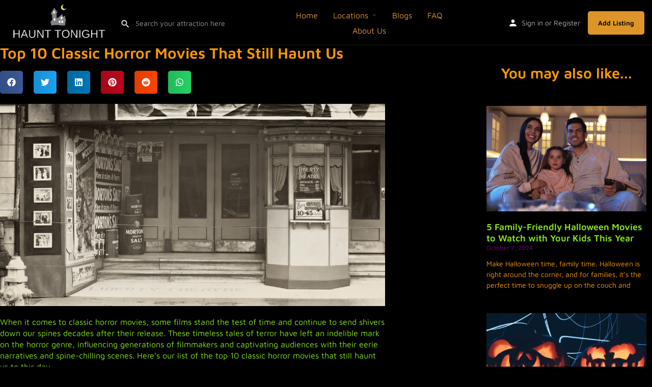

--- FILE ---
content_type: text/html; charset=UTF-8
request_url: https://haunttonight.com/top-10-classic-horror-movies-that-still-haunt-us/
body_size: 37541
content:
<!DOCTYPE html>
<html lang="en-US" prefix="og: https://ogp.me/ns#">
<head><script data-no-optimize="1">var litespeed_docref=sessionStorage.getItem("litespeed_docref");litespeed_docref&&(Object.defineProperty(document,"referrer",{get:function(){return litespeed_docref}}),sessionStorage.removeItem("litespeed_docref"));</script>
	<meta charset="UTF-8" />
	<meta name="viewport" content="width=device-width, initial-scale=1.0" />
	<link rel="pingback" href="https://haunttonight.com/xmlrpc.php">

		<style>img:is([sizes="auto" i], [sizes^="auto," i]) { contain-intrinsic-size: 3000px 1500px }</style>
	
<!-- Search Engine Optimization by Rank Math - https://rankmath.com/ -->
<title>Top 10 Classic Horror Movies That Still Haunt Us</title>
<meta name="description" content="Planning a classic movie night? Try watching on of these top 10 classic horror movies that still haunt us today! Read our blog for our suggestions."/>
<meta name="robots" content="follow, index, max-snippet:-1, max-video-preview:-1, max-image-preview:large"/>
<link rel="canonical" href="https://haunttonight.com/top-10-classic-horror-movies-that-still-haunt-us/" />
<meta property="og:locale" content="en_US" />
<meta property="og:type" content="article" />
<meta property="og:title" content="Top 10 Classic Horror Movies That Still Haunt Us" />
<meta property="og:description" content="Planning a classic movie night? Try watching on of these top 10 classic horror movies that still haunt us today! Read our blog for our suggestions." />
<meta property="og:url" content="https://haunttonight.com/top-10-classic-horror-movies-that-still-haunt-us/" />
<meta property="og:site_name" content="Haunt Tonight" />
<meta property="article:section" content="Uncategorized" />
<meta property="og:updated_time" content="2024-02-18T10:47:30-05:00" />
<meta property="og:image" content="https://haunttonight.com/wp-content/uploads/2024/01/Classic-Movies-Cover.gif" />
<meta property="og:image:secure_url" content="https://haunttonight.com/wp-content/uploads/2024/01/Classic-Movies-Cover.gif" />
<meta property="og:image:width" content="1200" />
<meta property="og:image:height" content="630" />
<meta property="og:image:alt" content="Classic Movies Cover" />
<meta property="og:image:type" content="image/gif" />
<meta property="article:published_time" content="2024-01-08T11:30:00-05:00" />
<meta property="article:modified_time" content="2024-02-18T10:47:30-05:00" />
<meta name="twitter:card" content="summary_large_image" />
<meta name="twitter:title" content="Top 10 Classic Horror Movies That Still Haunt Us" />
<meta name="twitter:description" content="Planning a classic movie night? Try watching on of these top 10 classic horror movies that still haunt us today! Read our blog for our suggestions." />
<meta name="twitter:image" content="https://haunttonight.com/wp-content/uploads/2024/01/Classic-Movies-Cover.gif" />
<meta name="twitter:label1" content="Written by" />
<meta name="twitter:data1" content="Lee" />
<meta name="twitter:label2" content="Time to read" />
<meta name="twitter:data2" content="3 minutes" />
<script type="application/ld+json" class="rank-math-schema">{"@context":"https://schema.org","@graph":[{"@type":"Organization","@id":"https://haunttonight.com/#organization","name":"Haunt Tonight","url":"https://haunttonight.com","email":"kpark","logo":{"@type":"ImageObject","@id":"https://haunttonight.com/#logo","url":"https://haunttonight.com/wp-content/uploads/2022/08/cropped-Haunt-Tonight-favicon-180x180-1.png","contentUrl":"https://haunttonight.com/wp-content/uploads/2022/08/cropped-Haunt-Tonight-favicon-180x180-1.png","caption":"Haunt Tonight","inLanguage":"en-US","width":"180","height":"180"}},{"@type":"WebSite","@id":"https://haunttonight.com/#website","url":"https://haunttonight.com","name":"Haunt Tonight","publisher":{"@id":"https://haunttonight.com/#organization"},"inLanguage":"en-US"},{"@type":"ImageObject","@id":"https://haunttonight.com/wp-content/uploads/2024/01/Classic-Movies-Cover.gif","url":"https://haunttonight.com/wp-content/uploads/2024/01/Classic-Movies-Cover.gif","width":"1200","height":"630","caption":"Classic Movies Cover","inLanguage":"en-US"},{"@type":"WebPage","@id":"https://haunttonight.com/top-10-classic-horror-movies-that-still-haunt-us/#webpage","url":"https://haunttonight.com/top-10-classic-horror-movies-that-still-haunt-us/","name":"Top 10 Classic Horror Movies That Still Haunt Us","datePublished":"2024-01-08T11:30:00-05:00","dateModified":"2024-02-18T10:47:30-05:00","isPartOf":{"@id":"https://haunttonight.com/#website"},"primaryImageOfPage":{"@id":"https://haunttonight.com/wp-content/uploads/2024/01/Classic-Movies-Cover.gif"},"inLanguage":"en-US"},{"@type":"Person","@id":"https://haunttonight.com/top-10-classic-horror-movies-that-still-haunt-us/#author","name":"Lee","image":{"@type":"ImageObject","@id":"https://haunttonight.com/wp-content/uploads/2022/10/Untitled-design-18-150x150.png","url":"https://haunttonight.com/wp-content/uploads/2022/10/Untitled-design-18-150x150.png","caption":"Lee","inLanguage":"en-US"},"worksFor":{"@id":"https://haunttonight.com/#organization"}},{"@type":"BlogPosting","headline":"Top 10 Classic Horror Movies That Still Haunt Us","keywords":"Classic Horror Movies","datePublished":"2024-01-08T11:30:00-05:00","dateModified":"2024-02-18T10:47:30-05:00","articleSection":"Uncategorized","author":{"@id":"https://haunttonight.com/top-10-classic-horror-movies-that-still-haunt-us/#author","name":"Lee"},"publisher":{"@id":"https://haunttonight.com/#organization"},"description":"Planning a classic movie night? Try watching on of these top 10 classic horror movies that still haunt us today! Read our blog for our suggestions.","name":"Top 10 Classic Horror Movies That Still Haunt Us","@id":"https://haunttonight.com/top-10-classic-horror-movies-that-still-haunt-us/#richSnippet","isPartOf":{"@id":"https://haunttonight.com/top-10-classic-horror-movies-that-still-haunt-us/#webpage"},"image":{"@id":"https://haunttonight.com/wp-content/uploads/2024/01/Classic-Movies-Cover.gif"},"inLanguage":"en-US","mainEntityOfPage":{"@id":"https://haunttonight.com/top-10-classic-horror-movies-that-still-haunt-us/#webpage"}}]}</script>
<!-- /Rank Math WordPress SEO plugin -->

<link rel='dns-prefetch' href='//api.tiles.mapbox.com' />

<link rel="alternate" type="application/rss+xml" title="Haunt Tonight &raquo; Feed" href="https://haunttonight.com/feed/" />
<link rel="alternate" type="application/rss+xml" title="Haunt Tonight &raquo; Comments Feed" href="https://haunttonight.com/comments/feed/" />
<link rel="alternate" type="application/rss+xml" title="Haunt Tonight &raquo; Top 10 Classic Horror Movies That Still Haunt Us Comments Feed" href="https://haunttonight.com/top-10-classic-horror-movies-that-still-haunt-us/feed/" />

<link rel='preload stylesheet' as='style' onload="this.onload=null;this.rel='stylesheet'" id='wp-block-library-css' href='https://haunttonight.com/wp-includes/css/dist/block-library/style.min.css?ver=6.7.4' type='text/css' media='all' />
<style id='classic-theme-styles-inline-css' type='text/css'>
/*! This file is auto-generated */
.wp-block-button__link{color:#fff;background-color:#32373c;border-radius:9999px;box-shadow:none;text-decoration:none;padding:calc(.667em + 2px) calc(1.333em + 2px);font-size:1.125em}.wp-block-file__button{background:#32373c;color:#fff;text-decoration:none}
</style>
<style id='global-styles-inline-css' type='text/css'>
:root{--wp--preset--aspect-ratio--square: 1;--wp--preset--aspect-ratio--4-3: 4/3;--wp--preset--aspect-ratio--3-4: 3/4;--wp--preset--aspect-ratio--3-2: 3/2;--wp--preset--aspect-ratio--2-3: 2/3;--wp--preset--aspect-ratio--16-9: 16/9;--wp--preset--aspect-ratio--9-16: 9/16;--wp--preset--color--black: #000000;--wp--preset--color--cyan-bluish-gray: #abb8c3;--wp--preset--color--white: #ffffff;--wp--preset--color--pale-pink: #f78da7;--wp--preset--color--vivid-red: #cf2e2e;--wp--preset--color--luminous-vivid-orange: #ff6900;--wp--preset--color--luminous-vivid-amber: #fcb900;--wp--preset--color--light-green-cyan: #7bdcb5;--wp--preset--color--vivid-green-cyan: #00d084;--wp--preset--color--pale-cyan-blue: #8ed1fc;--wp--preset--color--vivid-cyan-blue: #0693e3;--wp--preset--color--vivid-purple: #9b51e0;--wp--preset--gradient--vivid-cyan-blue-to-vivid-purple: linear-gradient(135deg,rgba(6,147,227,1) 0%,rgb(155,81,224) 100%);--wp--preset--gradient--light-green-cyan-to-vivid-green-cyan: linear-gradient(135deg,rgb(122,220,180) 0%,rgb(0,208,130) 100%);--wp--preset--gradient--luminous-vivid-amber-to-luminous-vivid-orange: linear-gradient(135deg,rgba(252,185,0,1) 0%,rgba(255,105,0,1) 100%);--wp--preset--gradient--luminous-vivid-orange-to-vivid-red: linear-gradient(135deg,rgba(255,105,0,1) 0%,rgb(207,46,46) 100%);--wp--preset--gradient--very-light-gray-to-cyan-bluish-gray: linear-gradient(135deg,rgb(238,238,238) 0%,rgb(169,184,195) 100%);--wp--preset--gradient--cool-to-warm-spectrum: linear-gradient(135deg,rgb(74,234,220) 0%,rgb(151,120,209) 20%,rgb(207,42,186) 40%,rgb(238,44,130) 60%,rgb(251,105,98) 80%,rgb(254,248,76) 100%);--wp--preset--gradient--blush-light-purple: linear-gradient(135deg,rgb(255,206,236) 0%,rgb(152,150,240) 100%);--wp--preset--gradient--blush-bordeaux: linear-gradient(135deg,rgb(254,205,165) 0%,rgb(254,45,45) 50%,rgb(107,0,62) 100%);--wp--preset--gradient--luminous-dusk: linear-gradient(135deg,rgb(255,203,112) 0%,rgb(199,81,192) 50%,rgb(65,88,208) 100%);--wp--preset--gradient--pale-ocean: linear-gradient(135deg,rgb(255,245,203) 0%,rgb(182,227,212) 50%,rgb(51,167,181) 100%);--wp--preset--gradient--electric-grass: linear-gradient(135deg,rgb(202,248,128) 0%,rgb(113,206,126) 100%);--wp--preset--gradient--midnight: linear-gradient(135deg,rgb(2,3,129) 0%,rgb(40,116,252) 100%);--wp--preset--font-size--small: 13px;--wp--preset--font-size--medium: 20px;--wp--preset--font-size--large: 36px;--wp--preset--font-size--x-large: 42px;--wp--preset--spacing--20: 0.44rem;--wp--preset--spacing--30: 0.67rem;--wp--preset--spacing--40: 1rem;--wp--preset--spacing--50: 1.5rem;--wp--preset--spacing--60: 2.25rem;--wp--preset--spacing--70: 3.38rem;--wp--preset--spacing--80: 5.06rem;--wp--preset--shadow--natural: 6px 6px 9px rgba(0, 0, 0, 0.2);--wp--preset--shadow--deep: 12px 12px 50px rgba(0, 0, 0, 0.4);--wp--preset--shadow--sharp: 6px 6px 0px rgba(0, 0, 0, 0.2);--wp--preset--shadow--outlined: 6px 6px 0px -3px rgba(255, 255, 255, 1), 6px 6px rgba(0, 0, 0, 1);--wp--preset--shadow--crisp: 6px 6px 0px rgba(0, 0, 0, 1);}:where(.is-layout-flex){gap: 0.5em;}:where(.is-layout-grid){gap: 0.5em;}body .is-layout-flex{display: flex;}.is-layout-flex{flex-wrap: wrap;align-items: center;}.is-layout-flex > :is(*, div){margin: 0;}body .is-layout-grid{display: grid;}.is-layout-grid > :is(*, div){margin: 0;}:where(.wp-block-columns.is-layout-flex){gap: 2em;}:where(.wp-block-columns.is-layout-grid){gap: 2em;}:where(.wp-block-post-template.is-layout-flex){gap: 1.25em;}:where(.wp-block-post-template.is-layout-grid){gap: 1.25em;}.has-black-color{color: var(--wp--preset--color--black) !important;}.has-cyan-bluish-gray-color{color: var(--wp--preset--color--cyan-bluish-gray) !important;}.has-white-color{color: var(--wp--preset--color--white) !important;}.has-pale-pink-color{color: var(--wp--preset--color--pale-pink) !important;}.has-vivid-red-color{color: var(--wp--preset--color--vivid-red) !important;}.has-luminous-vivid-orange-color{color: var(--wp--preset--color--luminous-vivid-orange) !important;}.has-luminous-vivid-amber-color{color: var(--wp--preset--color--luminous-vivid-amber) !important;}.has-light-green-cyan-color{color: var(--wp--preset--color--light-green-cyan) !important;}.has-vivid-green-cyan-color{color: var(--wp--preset--color--vivid-green-cyan) !important;}.has-pale-cyan-blue-color{color: var(--wp--preset--color--pale-cyan-blue) !important;}.has-vivid-cyan-blue-color{color: var(--wp--preset--color--vivid-cyan-blue) !important;}.has-vivid-purple-color{color: var(--wp--preset--color--vivid-purple) !important;}.has-black-background-color{background-color: var(--wp--preset--color--black) !important;}.has-cyan-bluish-gray-background-color{background-color: var(--wp--preset--color--cyan-bluish-gray) !important;}.has-white-background-color{background-color: var(--wp--preset--color--white) !important;}.has-pale-pink-background-color{background-color: var(--wp--preset--color--pale-pink) !important;}.has-vivid-red-background-color{background-color: var(--wp--preset--color--vivid-red) !important;}.has-luminous-vivid-orange-background-color{background-color: var(--wp--preset--color--luminous-vivid-orange) !important;}.has-luminous-vivid-amber-background-color{background-color: var(--wp--preset--color--luminous-vivid-amber) !important;}.has-light-green-cyan-background-color{background-color: var(--wp--preset--color--light-green-cyan) !important;}.has-vivid-green-cyan-background-color{background-color: var(--wp--preset--color--vivid-green-cyan) !important;}.has-pale-cyan-blue-background-color{background-color: var(--wp--preset--color--pale-cyan-blue) !important;}.has-vivid-cyan-blue-background-color{background-color: var(--wp--preset--color--vivid-cyan-blue) !important;}.has-vivid-purple-background-color{background-color: var(--wp--preset--color--vivid-purple) !important;}.has-black-border-color{border-color: var(--wp--preset--color--black) !important;}.has-cyan-bluish-gray-border-color{border-color: var(--wp--preset--color--cyan-bluish-gray) !important;}.has-white-border-color{border-color: var(--wp--preset--color--white) !important;}.has-pale-pink-border-color{border-color: var(--wp--preset--color--pale-pink) !important;}.has-vivid-red-border-color{border-color: var(--wp--preset--color--vivid-red) !important;}.has-luminous-vivid-orange-border-color{border-color: var(--wp--preset--color--luminous-vivid-orange) !important;}.has-luminous-vivid-amber-border-color{border-color: var(--wp--preset--color--luminous-vivid-amber) !important;}.has-light-green-cyan-border-color{border-color: var(--wp--preset--color--light-green-cyan) !important;}.has-vivid-green-cyan-border-color{border-color: var(--wp--preset--color--vivid-green-cyan) !important;}.has-pale-cyan-blue-border-color{border-color: var(--wp--preset--color--pale-cyan-blue) !important;}.has-vivid-cyan-blue-border-color{border-color: var(--wp--preset--color--vivid-cyan-blue) !important;}.has-vivid-purple-border-color{border-color: var(--wp--preset--color--vivid-purple) !important;}.has-vivid-cyan-blue-to-vivid-purple-gradient-background{background: var(--wp--preset--gradient--vivid-cyan-blue-to-vivid-purple) !important;}.has-light-green-cyan-to-vivid-green-cyan-gradient-background{background: var(--wp--preset--gradient--light-green-cyan-to-vivid-green-cyan) !important;}.has-luminous-vivid-amber-to-luminous-vivid-orange-gradient-background{background: var(--wp--preset--gradient--luminous-vivid-amber-to-luminous-vivid-orange) !important;}.has-luminous-vivid-orange-to-vivid-red-gradient-background{background: var(--wp--preset--gradient--luminous-vivid-orange-to-vivid-red) !important;}.has-very-light-gray-to-cyan-bluish-gray-gradient-background{background: var(--wp--preset--gradient--very-light-gray-to-cyan-bluish-gray) !important;}.has-cool-to-warm-spectrum-gradient-background{background: var(--wp--preset--gradient--cool-to-warm-spectrum) !important;}.has-blush-light-purple-gradient-background{background: var(--wp--preset--gradient--blush-light-purple) !important;}.has-blush-bordeaux-gradient-background{background: var(--wp--preset--gradient--blush-bordeaux) !important;}.has-luminous-dusk-gradient-background{background: var(--wp--preset--gradient--luminous-dusk) !important;}.has-pale-ocean-gradient-background{background: var(--wp--preset--gradient--pale-ocean) !important;}.has-electric-grass-gradient-background{background: var(--wp--preset--gradient--electric-grass) !important;}.has-midnight-gradient-background{background: var(--wp--preset--gradient--midnight) !important;}.has-small-font-size{font-size: var(--wp--preset--font-size--small) !important;}.has-medium-font-size{font-size: var(--wp--preset--font-size--medium) !important;}.has-large-font-size{font-size: var(--wp--preset--font-size--large) !important;}.has-x-large-font-size{font-size: var(--wp--preset--font-size--x-large) !important;}
:where(.wp-block-post-template.is-layout-flex){gap: 1.25em;}:where(.wp-block-post-template.is-layout-grid){gap: 1.25em;}
:where(.wp-block-columns.is-layout-flex){gap: 2em;}:where(.wp-block-columns.is-layout-grid){gap: 2em;}
:root :where(.wp-block-pullquote){font-size: 1.5em;line-height: 1.6;}
</style>
<link data-optimized="1" rel='stylesheet' id='brands-styles-css' href='https://haunttonight.com/wp-content/litespeed/css/8a54e5860b0e6ce05ee67664046226f7.css?ver=e3b00' type='text/css' media='all' />
<link data-optimized="1" rel='stylesheet' id='elementor-frontend-css' href='https://haunttonight.com/wp-content/litespeed/css/74bf793188fbd5768a27a180d1f286ee.css?ver=e92b1' type='text/css' media='all' />
<link data-optimized="1" rel='stylesheet' id='elementor-post-13-css' href='https://haunttonight.com/wp-content/litespeed/css/254fe98b5fd5bb314797108891b1f09b.css?ver=ef2cf' type='text/css' media='all' />
<link data-optimized="1" rel='stylesheet' id='font-awesome-5-all-css' href='https://haunttonight.com/wp-content/litespeed/css/bef84bc362214a2ccf1704eb8c429599.css?ver=b15d7' type='text/css' media='all' />
<link data-optimized="1" rel='stylesheet' id='font-awesome-4-shim-css' href='https://haunttonight.com/wp-content/litespeed/css/72601b4271b22a82f2325c377914c7e4.css?ver=4e152' type='text/css' media='all' />
<link data-optimized="1" rel='stylesheet' id='widget-heading-css' href='https://haunttonight.com/wp-content/litespeed/css/5b7966d585605bbbe391a4a7404636a2.css?ver=6c46c' type='text/css' media='all' />
<link data-optimized="1" rel='stylesheet' id='widget-share-buttons-css' href='https://haunttonight.com/wp-content/litespeed/css/7f741647e6fe69f42779da1f7b493129.css?ver=08398' type='text/css' media='all' />
<link data-optimized="1" rel='stylesheet' id='e-apple-webkit-css' href='https://haunttonight.com/wp-content/litespeed/css/436b03e11df8d838b6d97b25022969b6.css?ver=62621' type='text/css' media='all' />
<link data-optimized="1" rel='stylesheet' id='widget-image-css' href='https://haunttonight.com/wp-content/litespeed/css/ea8b63cc1f981130c4ec807a2d61a18c.css?ver=2d113' type='text/css' media='all' />
<link data-optimized="1" rel='stylesheet' id='widget-social-css' href='https://haunttonight.com/wp-content/litespeed/css/02706780984adc048167387933428c0b.css?ver=a2825' type='text/css' media='all' />
<link data-optimized="1" rel='stylesheet' id='widget-posts-css' href='https://haunttonight.com/wp-content/litespeed/css/4f6b70cf2a637975028199edf46b99b7.css?ver=5aa91' type='text/css' media='all' />
<link data-optimized="1" rel='stylesheet' id='elementor-post-109642-css' href='https://haunttonight.com/wp-content/litespeed/css/3bf5a26393bac457b14e8b4eccc8a21c.css?ver=50eb5' type='text/css' media='all' />
<link rel='preload stylesheet' as='style' onload="this.onload=null;this.rel='stylesheet'" id='mapbox-gl-css' href='https://api.tiles.mapbox.com/mapbox-gl-js/v1.9.0/mapbox-gl.css?ver=2.11.7' type='text/css' media='all' />
<link data-optimized="1" rel='stylesheet' id='mylisting-mapbox-css' href='https://haunttonight.com/wp-content/litespeed/css/08093b26259bbb9d1db36e2d7e6c22d5.css?ver=57d22' type='text/css' media='all' />
<link data-optimized="1" rel='stylesheet' id='mylisting-icons-css' href='https://haunttonight.com/wp-content/litespeed/css/d3665a484e6d1f694b2628ec94051c9c.css?ver=2704f' type='text/css' media='all' />
<link rel='stylesheet' id='mylisting-material-icons-css' href='https://haunttonight.com/wp-content/cache/perfmatters/haunttonight.com/fonts/151a166c87eb.google-fonts.min.css' type='text/css' media='all' />
<link data-optimized="1" rel='stylesheet' id='mylisting-select2-css' href='https://haunttonight.com/wp-content/litespeed/css/a6a9424d1e0dd728cde39458547656db.css?ver=7629f' type='text/css' media='all' />
<link data-optimized="1" rel='stylesheet' id='mylisting-vendor-css' href='https://haunttonight.com/wp-content/litespeed/css/0517d0a363e2a7e935ee3f4b672febba.css?ver=af951' type='text/css' media='all' />
<link data-optimized="1" rel='stylesheet' id='mylisting-frontend-css' href='https://haunttonight.com/wp-content/litespeed/css/9c006c76fb622ee2da5b27f1ff840b69.css?ver=f60ab' type='text/css' media='all' />
<link data-optimized="1" rel='stylesheet' id='ml-max-w-1200-css' href='https://haunttonight.com/wp-content/litespeed/css/9d68555779b5c94562d07a4a297b1213.css?ver=5b4d9' type='text/css' media='(max-width: 1200px)' />
<link data-optimized="1" rel='stylesheet' id='ml-max-w-992-css' href='https://haunttonight.com/wp-content/litespeed/css/2c29be57399b178af4b6d04c91a2852b.css?ver=d5487' type='text/css' media='(max-width: 992px)' />
<link data-optimized="1" rel='stylesheet' id='ml-max-w-768-css' href='https://haunttonight.com/wp-content/litespeed/css/c260eef74fd62accafc2b336f5157a32.css?ver=3b010' type='text/css' media='(max-width: 768px)' />
<link data-optimized="1" rel='stylesheet' id='ml-max-w-600-css' href='https://haunttonight.com/wp-content/litespeed/css/6c000d2a57b1d7e22c21407ac24351a3.css?ver=2b3cf' type='text/css' media='(max-width: 600px)' />
<link data-optimized="1" rel='stylesheet' id='ml-max-w-480-css' href='https://haunttonight.com/wp-content/litespeed/css/89c63f4a22cecc4bb7674be3871f2a67.css?ver=ee943' type='text/css' media='(max-width: 480px)' />
<link data-optimized="1" rel='stylesheet' id='ml-max-w-320-css' href='https://haunttonight.com/wp-content/litespeed/css/c41d726f3b0ddf5c5ee1faa7083ea0bb.css?ver=6e8c1' type='text/css' media='(max-width: 320px)' />
<link data-optimized="1" rel='stylesheet' id='ml-min-w-993-css' href='https://haunttonight.com/wp-content/litespeed/css/9acd8044087adfccff85570061df6148.css?ver=12640' type='text/css' media='(min-width: 993px)' />
<link data-optimized="1" rel='stylesheet' id='ml-min-w-1201-css' href='https://haunttonight.com/wp-content/litespeed/css/374146994bc43f61d622a8a80459a98a.css?ver=ca4f5' type='text/css' media='(min-width: 1201px)' />
<link data-optimized="1" rel='stylesheet' id='wc-general-style-css' href='https://haunttonight.com/wp-content/litespeed/css/dddefc649006bd96db39b2a3d098dace.css?ver=2a190' type='text/css' media='all' />
<link data-optimized="1" rel='stylesheet' id='theme-styles-default-css' href='https://haunttonight.com/wp-content/litespeed/css/9c8fabb18297ed0c3c2410fd8ae4e157.css?ver=dc37b' type='text/css' media='all' />
<style id='theme-styles-default-inline-css' type='text/css'>
:root{}
</style>
<link data-optimized="1" rel='stylesheet' id='child-style-css' href='https://haunttonight.com/wp-content/litespeed/css/5eff8dcb4ebcc3d804d41e105d622443.css?ver=05661' type='text/css' media='all' />
<link data-optimized="1" rel='stylesheet' id='mylisting-dynamic-styles-css' href='https://haunttonight.com/wp-content/litespeed/css/98f9e252a677c4e4e705fdc9467f8c48.css?ver=3307e' type='text/css' media='all' />
<link data-optimized="1" rel='stylesheet' id='elementor-gf-local-mavenpro-css' href='https://haunttonight.com/wp-content/litespeed/css/48bfeaa9ab95464892c7a89ae7a8b8ef.css?ver=cce0c' type='text/css' media='all' />
<script type="text/javascript" id="WCPAY_ASSETS-js-extra">
/* <![CDATA[ */
var wcpayAssets = {"url":"https:\/\/haunttonight.com\/wp-content\/plugins\/woocommerce-payments\/dist\/"};
/* ]]> */
</script>

<script type="text/javascript" src="https://haunttonight.com/wp-includes/js/jquery/jquery.min.js?ver=3.7.1" id="jquery-core-js"></script>
<link rel="https://api.w.org/" href="https://haunttonight.com/wp-json/" /><link rel="alternate" title="JSON" type="application/json" href="https://haunttonight.com/wp-json/wp/v2/posts/118772" /><script async src="https://haunttonight.com/wp-content/uploads/perfmatters/gtagv4.js?id=G-GN52MEKVMH"></script><script>window.dataLayer = window.dataLayer || [];function gtag(){dataLayer.push(arguments);}gtag("js", new Date());gtag("config", "G-GN52MEKVMH");</script><!-- Google tag (gtag.js) -->
<script async src="https://www.googletagmanager.com/gtag/js?id=G-GN52MEKVMH"></script>
<script>
  window.dataLayer = window.dataLayer || [];
  function gtag(){dataLayer.push(arguments);}
  gtag('js', new Date());

  gtag('config', 'G-GN52MEKVMH');
</script><script type="text/javascript">var MyListing = {"Helpers":{},"Handlers":{},"MapConfig":{"ClusterSize":35,"AccessToken":"pk.eyJ1IjoibGFieXJpbnRoY29udmVyc2lvbnMiLCJhIjoiY2w2b2h1bThkMDVmdzNqdGV2dG5nN2ZmNCJ9.EWIHWIlDBm_DJysb2j3DgQ","Language":false,"TypeRestrictions":[],"CountryRestrictions":["CA","US"],"CustomSkins":{"Default":"mapbox:\/\/styles\/labyrinthconversions\/cl93c8jtr000315pgj2bwxjwg","custom_Default":"mapbox:\/\/styles\/labyrinthconversions\/cl93c8jtr000315pgj2bwxjwg"}}};</script><script type="text/javascript">var CASE27 = {"ajax_url":"https:\/\/haunttonight.com\/wp-admin\/admin-ajax.php","login_url":"https:\/\/haunttonight.com\/my-account\/","register_url":"https:\/\/haunttonight.com\/my-account\/?register","mylisting_ajax_url":"\/?mylisting-ajax=1","theme_folder":"https:\/\/haunttonight.com\/wp-content\/themes\/my-listing","theme_version":"2.11.7","env":"production","ajax_nonce":"6f7ccc379e","l10n":{"selectOption":"Select an option","errorLoading":"The results could not be loaded.","removeAllItems":"Remove all items","loadingMore":"Loading more results\u2026","noResults":"No results found","searching":"Searching\u2026","datepicker":{"format":"DD MMMM, YY","timeFormat":"h:mm A","dateTimeFormat":"DD MMMM, YY, h:mm A","timePicker24Hour":false,"firstDay":1,"applyLabel":"Apply","cancelLabel":"Cancel","customRangeLabel":"Custom Range","daysOfWeek":["Su","Mo","Tu","We","Th","Fr","Sa"],"monthNames":["January","February","March","April","May","June","July","August","September","October","November","December"]},"irreversible_action":"This is an irreversible action. Proceed anyway?","delete_listing_confirm":"Are you sure you want to delete this listing?","copied_to_clipboard":"Copied!","nearby_listings_location_required":"Enter a location to find nearby listings.","nearby_listings_retrieving_location":"Retrieving location...","nearby_listings_searching":"Searching for nearby listings...","geolocation_failed":"You must enable location to use this feature.","something_went_wrong":"Something went wrong.","all_in_category":"All in \"%s\"","invalid_file_type":"Invalid file type. Accepted types:","file_limit_exceeded":"You have exceeded the file upload limit (%d).","file_size_limit":"This attachement (%s) exceeds upload size limit (%d)."},"woocommerce":[],"map_provider":"mapbox","google_btn_local":"en_US","caption1":"false","caption2":"false","recaptcha_type":"v2","recaptcha_key":"","js_field_html_img":"<div class=\"uploaded-file uploaded-image review-gallery-image job-manager-uploaded-file\">\t<span class=\"uploaded-file-preview\">\t\t\t\t\t<span class=\"job-manager-uploaded-file-preview\">\t\t\t\t<img alt=\"Uploaded file\" src=\"\">\t\t\t<\/span>\t\t\t\t<a href=\"#\" class=\"remove-uploaded-file review-gallery-image-remove job-manager-remove-uploaded-file\"><i class=\"mi delete\"><\/i><\/a>\t<\/span>\t<input type=\"hidden\" class=\"input-text\" name=\"\" value=\"b64:\"><\/div>","js_field_html":"<div class=\"uploaded-file  review-gallery-image job-manager-uploaded-file\">\t<span class=\"uploaded-file-preview\">\t\t\t\t\t<span class=\"job-manager-uploaded-file-name\">\t\t\t\t<i class=\"mi insert_drive_file uploaded-file-icon\"><\/i>\t\t\t\t<code><\/code>\t\t\t<\/span>\t\t\t\t<a href=\"#\" class=\"remove-uploaded-file review-gallery-image-remove job-manager-remove-uploaded-file\"><i class=\"mi delete\"><\/i><\/a>\t<\/span>\t<input type=\"hidden\" class=\"input-text\" name=\"\" value=\"b64:\"><\/div>"};</script>	<noscript><style>.woocommerce-product-gallery{ opacity: 1 !important; }</style></noscript>
	<meta name="generator" content="Elementor 3.34.1; features: e_font_icon_svg, additional_custom_breakpoints; settings: css_print_method-external, google_font-enabled, font_display-auto">
			<style>
				.e-con.e-parent:nth-of-type(n+4):not(.e-lazyloaded):not(.e-no-lazyload),
				.e-con.e-parent:nth-of-type(n+4):not(.e-lazyloaded):not(.e-no-lazyload) * {
					background-image: none !important;
				}
				@media screen and (max-height: 1024px) {
					.e-con.e-parent:nth-of-type(n+3):not(.e-lazyloaded):not(.e-no-lazyload),
					.e-con.e-parent:nth-of-type(n+3):not(.e-lazyloaded):not(.e-no-lazyload) * {
						background-image: none !important;
					}
				}
				@media screen and (max-height: 640px) {
					.e-con.e-parent:nth-of-type(n+2):not(.e-lazyloaded):not(.e-no-lazyload),
					.e-con.e-parent:nth-of-type(n+2):not(.e-lazyloaded):not(.e-no-lazyload) * {
						background-image: none !important;
					}
				}
			</style>
			<style type="text/css" id="custom-background-css">
body.custom-background { background-color: #b2b2b2; }
</style>
	<script>function perfmatters_check_cart_fragments(){if(null!==document.getElementById("perfmatters-cart-fragments"))return!1;if(document.cookie.match("(^|;) ?woocommerce_cart_hash=([^;]*)(;|$)")){var e=document.createElement("script");e.id="perfmatters-cart-fragments",e.src="https://haunttonight.com/wp-content/plugins/woocommerce/assets/js/frontend/cart-fragments.min.js",e.async=!0,document.head.appendChild(e)}}perfmatters_check_cart_fragments(),document.addEventListener("click",function(){setTimeout(perfmatters_check_cart_fragments,1e3)});</script><link rel="icon" href="https://haunttonight.com/wp-content/uploads/2022/08/cropped-Haunt-Tonight-favicon-32x32-1.png" sizes="32x32" />
<link rel="icon" href="https://haunttonight.com/wp-content/uploads/2022/08/cropped-Haunt-Tonight-favicon-32x32-1.png" sizes="192x192" />
<link rel="apple-touch-icon" href="https://haunttonight.com/wp-content/uploads/2022/08/cropped-Haunt-Tonight-favicon-32x32-1.png" />
<meta name="msapplication-TileImage" content="https://haunttonight.com/wp-content/uploads/2022/08/cropped-Haunt-Tonight-favicon-32x32-1.png" />
		<style type="text/css" id="wp-custom-css">
			.body{
	background:#000;
}
/***Header***/
.header-search > input { 
	color:#FF9A00;
}	

h1, h2, h3, h4, h5 h6 {
	color:#FA9900 !important;
}
	
td, th {
	color:#FA9900;
}

div.elementor-posts .elementor-post__excerpt p {
	color:#FA9900;
}

/***User Drop Down***/
div.user-area .user-profile-name {
	color:#FF9A00;
}
.i-dropdown li {
 background: rgba(0, 0, 0, 1);
	color:#FF9A00;
}
ul.dropdown-menu > li > a:focus, ul.dropdown-menu > li > a:hover {
  background: rgba(0, 0, 0, .9) !important;
	color:#FF9A00;
}

/***Mobile Menu***/
@media only screen and (max-width: 1200px){
div.user-profile-dropdown {
	background: rgba(0, 0, 0, .9);
	}
}
@media only screen and (max-width: 720px){
div.mobile-menu-open { 
	background: rgba(0, 0, 0, .9)!important;
	}
}

@media only screen and (max-width: 1200px){
div.i-nav ul li a { 
	color:#FF9A00;
	}
}

@media only screen and (max-width: 1200px){
div.user-profile-dropdown .user-profile-name {
	color:#FF9A00 !important;
	}
}

@media only screen and (max-width: 1200px){
div.mobile-nav-button .header-button a { 
	color:#000;
	}
}
/***End Mobile Menu***/

/*** Account Menu***/
.mlduo-account-menu {
  background: rgba(0, 0, 0, .9);
  border-bottom: 1px solid #85E21F;
}
.woocommerce table.job-manager-jobs tr {
	background: rgba(0, 0, 0, .9);
	border: 1px solid #85E21F;
	color:#FF9A00
}

.l-type .listing-type .value {
  color: #616568;
  background: #FF9A00;
}

nav.job-manager-pagination ul li a, nav.job-manager-pagination ul li span {
  color: #999;
  background:#85E21F;
}
/***Sign In/Register***/
.login-container { 
	background:#000;
	color:#FF9A00;
}

form.sign-in-form .form-group input {
	color:#FF9A00;
}

.element { 	
	background: rgba(9, 9, 9, .9);
}

a {
    color: #FF9A00;
}

p {
    color: #85E21F;
}

label {    
	color: #FF9A00;
}

.woocommerce form .form-row input.input-text, .woocommerce form .form-row textarea { 
	color:#85E21F;
}

div.nsm7Bb-HzV7m-LgbsSe .nsm7Bb-HzV7m-LgbsSe-MJoBVe { 
	background-color:#000 !important;
}

div.nsm7Bb-HzV7m-LgbsSe {
   background-color: #000 !important;
}


/***Footer***/

div.footer-bottom .social-nav li a i { 
	background:#85E21F;
	color:black;
	border-radius:30%;
	font-size:34px;	
	width: 40px;
  height: 40px;
}
.fa.fa-facebook { 
	background: blue;
}
.fa.fa-twitter { 
	background: powderblue;
}
.fa.fa-instagram { 
	background: maroon;
}
.fa.fa-youtube-play { 
	background: red;
}
/***Front Search Bar***/
.transparent .featured-search .fs-tabs .tab-content {
  background: rgba(0, 0, 0, .8);
}
.select2-results__option[aria-selected], .select2-results__option[data-selected] {
   background: rgba(0, 0, 0, .9);
}
.select2-container--default .select2-results__option--highlighted[aria-selected] {
    background: rgba(0, 0, 0, .9);
    color: #FF9A00;
}

div.transparent .fs-tabs .nav-tabs>li:first-child>a { 
	padding-left:10px !important;
	height:30px;
}

.transparent div.fs-tabs .nav-tabs>li >a {
    color: #000 !important;
	  background:#FF9a00 !important;
	  border: 1px solid #FF9a00 !important;
	opacity:.4;
	border-radius:10%;
	padding-left:10px !important;
	height:30px;
}

.transparent div.fs-tabs .nav-tabs>li.active>a {
    color: #85E21F !important;
	  background:#FF9a00 !important;
	padding-left:10px !important;
	height:40px;
}

.transparent div.fs-tabs .nav-tabs>li.active>a:hover {
    color: #85E21F !important;
	  background:#FF9a00 !important;
	padding-left:10px !important;
	height:40px;
}

element.style {
}
.transparent .lt-icon img {
    height: 24px;
	display:none;
}

.select2-search--dropdown {
    background: rgba(0, 0, 0, .9);
}
.select2-container--default .select2-search--dropdown .select2-search__field { 
	background: rgba(0, 0, 0, .9);
	color:#FF9A00;
}
.featured-search .form-group .select2-container, .featured-search .form-group input {
    color: #FF9A00;
}
.select2-results__option:last-of-type {
  background: rgba(0, 0, 0, .9);
}
.form-group .radius .slider-range, .form-group .ui-widget.ui-widget-content {
    background: #85E21F;
}
.featured-search.wide .fs-tabs .tab-content {
    background: rgba(0. 0. 0. 7);
}
.featured-search.wide .fs-tabs .tab-content * {
    color: #85E21F;
}
.featured-search .select2-container--default .select2-selection--single .select2-selection__rendered, 
.featured-search .form-group input {
    border-color: #85E21F;
}

.select2-container--default .select2-results>.select2-results__options {
	background: rgba(0, 0, 0, 1);
	color:#85E21F;
	border-color:#85E21F;
}

.select2-container--default .select2-results__option[aria-selected=true], .select2-container--default .select2-results__option[data-selected=true] {
	background: rgba(0, 0, 0, 1);
	border-color:#85E21F;
}

.select2-results__option[aria-selected], .select2-results__option[data-selected] { 
	border-color:#85E21F;
}

.finder-listings, .finder-search * {
   color:#85E21F !important;
	border-color:#85E21F;
	}

.reset-results-27 { 
	color:#85E21F;
}

.material-icons.mood_bad:before, .mi.mood_bad:before {
	content: "\e7f3";
		color:#85E21F;
	}

.finder-listings, .finder-search {
  background: rgba(0, 0, 0, .1) !important;
	}

.select2-container--default .select2-selection--multiple { 
	border-color:#85E21F;
}

@media only screen and (max-width: 1200px){
a.close-filters-27, a.reset-results-27 * {
	background: rgba(3, 3, 3, .9) !important;
	}}

.reset-results-27, .taxonomy-back-btn {
	background: rgba(3, 3, 3, .9) !important;}

.select2-container--default .select2-selection--single .select2-selection__rendered {
	border-color:#85E21F;
}

@media (min-width: 768px){
.elementor-section.elementor-section-height-full>.elementor-container {
    background: rgba(0, 0, 0, .7);
			}}

.explore-type-4 .lc-icon, .finder-search .lc-icon {
	display:none;
}
@media only screen and (min-width: 1201px){
div.form-group.fc-search {
	background: rgba(0, 0, 0, .9);}}

@media only screen and (min-width: 1201px){
div.form-group.fc-search:before {
    content: "";
    width: 100%;
    height: 20px;
    background: -webkit-gradient(linear,left bottom, left top,color-stop(20%, transparent),to(hsla(0,0%,100%,0)));
    background: linear-gradient(0deg,#000 20%,hsla(0,0%,100%,0));
    position: absolute;
    top: -20px;
    padding-bottom: 15px;
	}}

/***Map View***/
@media only screen and (max-width: 1200px){
div.explore-mobile-nav .nav-tabs li a {
	background:#000;
	color:#FF9A00;
	}}
/***Map View End***/

@media only screen and (max-width: 1200px){
div.finder-search {	
	background: rgba(0, 0, 0, .93)!important;
	}}

	@media only screen and (max-width: 1200px){
.listing-main-info {
	background:#000;
		}}
		
	@media only screen and (max-width: 1200px){
.listing-main-info .profile-name h1, .listing-main-info .profile-name h2 {
	color: #85E21F;	}}
	
	@media only screen and (max-width: 1200px){
.profile-header .col-md-12 {
	background:#111;}}
	
@media only screen and (max-width: 768px){
.single-job-listing .element {
	background: #110;}
	}
	
		.listing-cat .term-icon.image-icon img  {
    height: 30px;
    width: auto;
    display: none;
}

.material-icons.bookmark_border:before, .mi.bookmark_border:before {
    content: "\e867";
	display:none;
}

div.overlay {
    background-color:#242429;
    opacity: 0.6;
}

div.overlay:hover{
    background-color:#242429;
    opacity: 0.6;
}

.instant-results ul li a {
  background: rgba(0, 0, 0, .9);
	color:#85E21F;
}

div.instant-results ul li a:hover {
  background: rgba(0, 0, 0, 1);
	color:light#85E21F;
}

div.instant-results ul li.ir-cat {
  background: #FF9A00;
}

.featured-section .profile-cover .profile-cover-image .hide-until-load{
	padding-bottom:67%;
}
	/***Blog Page***/
div.sbf-title {
  padding: 20px 30px 0;
  text-align: center;
  background: #000;
	border:none;
}

div.sbf-container .listing-details {
  height: 55px;
  display: -webkit-box;
  display: flex;
  -webkit-box-align: center;
  align-items: center;
  padding: 0 15px;
  background: #111;
	border:none;
}

.listing-details .category-name {
  color: #85E21F;
}
/*** Mobile Header***/
div.mobile-explore-head-top {
  box-shadow: 0 1px 4px rgba(0,0,0,.0705882353);
  background: rgba(0,0,0,.7);
}

div.explore-head-top-filters, div.explore-head-top-filters a {
	background:transparent;
  color: #FF9A00;
}

div.explore-head-top-filters, div.explore-head-top-filters a:hover {
 background:transparent;
	color: #85E21F;
}
	
/***Add Listing Page***/
#submit-job-form .field-head label {
	color:#FF9A00;
}

#submit-job-form div.form-group {
  margin-bottom: 0;
  border-top: 1px solid #85E21F;
  border-right: 2px solid #85E21F;
	padding:20px;
	background:#000;
}

.social-networks-repeater div div input, .social-networks-repeater div div span.select2-container {
	color:#FF9A00
}

.select2-container .select2-search--inline .select2-search__field {
  font-size: 14px;
  width: 100% !important;
	color:#FF9A00;
}

.select2-container--default .select2-selection--single .select2-selection__rendered {
	color:#FF9A00;
}

.select2-container--default .select2-selection--single .select2-selection__placeholder { 
	color:#FF9A00;
}

#submit-job-form .file-upload-field small { 
	color:#FF9A00;
}

div.section-title h2 { 
	color:#FF9A00;
}

.mce-container, .mce-container *, .mce-widget, .mce-widget * { 
	background:#000;
	color:#FF9A00;
}

.mce-panel {
  border: 1px;
    border-top-width: 1px;
    border-right-width: 1px;
    border-bottom-width: 1px;
    border-left-width: 1px;
  background: #000;
}

#submit-job-form .element .pf-head {
    padding: 20px 20px 0;
    background: #000;
}

.element .pf-body {
    padding-top: 15px;
    background: #000;
    width: 100%;
}

div.mce-container, div.mce-container *, div.mce-widget, div.mce-widget *, div.mce-reset { 
	background:#000;
	color:#FF9A00;
}

.round-icon .title-style-1 h5 {
  position: relative;
  top: 7px;
  left: 10px;
  color: #FF9A00;
}

.mce-statusbar>.mce-container-body .mce-path {
    background: #000;
}

.mce-panel {
    border: 0;
    background: #000!important;
}

.button-5:hover, .button-5:visited:hover {
  color: #85E21F;
  background: rgba(1, 1, 1, 1);
}

.button-5 {
  color: #FF9A00;
  background: rgba(3, 3, 3, 1);
}

/***Location Card Image***/
div.lf-background { 	
	opacity:.6 
}
/***End Location Card***/

div.profile-header {
    height: 60px;
    background-color: #111;
    position: relative;
    box-shadow: 0 3px 3pxrgba(0,0,0,.031372549);
}

/***Reviews***/

.element .pf-body {
    padding-top: 15px;
    background: #000;
    width: 100%;
}

.material-icons.star_border:before, .mi.star_border:before {
    content: "\e83a";
    color: #FF9A00;
}

.material-icons.star_border, .mi.star_border {
    content: "\e83a";
    color: #85E21F;
}

input, textarea { 
  background-color: transparent;
	color:#85E21F;
}

.comment-container { 
	background:#000;
	color:#FF9A00;
	border 1px solid #999;
}

div, dl, input[type=reset], input[type=search], input[type=submit], li, select, textarea {
    border-radius: 0;
    color: #85E21F;
}
span.comment-date { 
	color: #85E21F;
	}

.woocommerce-error, .woocommerce-info, .woocommerce-message { 
	background: #333;
	color:#FF9A00;
}

.comment-head h5 { 
	color:#FF9A00;
}

.woocommerce-error .button, .woocommerce-info .button, .woocommerce-message .button { 
	color:#FF9A00;
}

.woocommerce-info a, .woocommerce-message .woocommerce-error a, .woocommerce-message a { 
	color:#FF9A00;
}

/***Icons***/
.fa-exclamation-triangle:before {
    content: "\f071";
    color: red;
}
.icon-speaker-volume-medium:before {
    content: "\ea13";
	  color: #85E21F;
}
.icon-network-business:before {
    content: "\e9c1";
    color: #85E21F;
}

.material-icons.my_location:before, .mi.my_location:before {
    content: "\e55c";
	color: #85E21F;
}

.material-icons.map:before, .mi.map:before {
    content: "\e55b";
	  color: #85E21F;
}

.material-icons.label_outline:before, .mi.label_outline:before {
    content: "\e893";
	color: #85E21F;
}

.fa-ticket-alt:before {
    content: "\f3ff";
   	color: #85E21F;
}
/***End Icons***/
.elementor-228 .elementor-element.elementor-element-e48ad76 .element {
  background: #111111;
  border-style: solid;
  border-color: #e5e6e9 #dfe0e4 #d0d1d5;
}

.title-style-1 i { 
	color:#85E21F;
}

/***Homepage categories header colors***/

div.lc-info h4 {
  color: #FF9A00;
}

div.lc-info h6 {
  color: #FF9A00;
  opacity: .7;
}

/***End Homepage categories header colors***/

ul.dropdown-menu > li > a:focus, ul.dropdown-menu > li > a {
  color:#85E21F;
}

.min-scroll::-webkit-scrollbar { width: 7px; }
.min-scroll::-webkit-scrollbar-thumb { background-color: #FF9A00 !important; }
.min-scroll:hover::-webkit-scrollbar-thumb { background-color: #85E21F !important; }
.min-scroll::-webkit-scrollbar-thumb:hover { background-color: #85E21F !important;}
.min-scroll { 
scrollbar-color:#FF9A00 transparent;
}
.min-scroll:hover { 
scrollbar-color:#85E21F transparent;
}

.lf-item.lf-item-default .lf-background {
 background-position: center;
 background-repeat: no-repeat;
 height: 100%;
 width: auto;
 background-size: cover;
  -webkit-transition: all .2s ease;
 transition: all .2s ease;
 -webkit-backface-visibility: hidden;
 -webkit-transform: translateZ(0);
 background-color: white;
}

.single-listing .verified-listing {
    max-height: 100px;
    position: relative;
    top: -3px;
    background: #85E21F;
}

.profile-name h1 {
    color: #85E21F !important;
}
/***Preview Card Footer***/

.listing-preview .c27-footer-section {
     background: rgba(0,0,0,.3);
    border-top: 1px solid #e3e3e3;
}

.ld-info ul li a { 
	color:#000;
	background: #85E21F;
}

.material-icons.zoom_in:before, .mi.zoom_in:before {
    content: "\e8ff";
    color: #FF9A00;
}

.material-icons.favorite_border:before, .mi.favorite_border:before {
    content: "\e87e";
	color: #FF9A00;
}

.material-icons.add:before, .mi.add:before {
    content: "\e145";
	color: #FF9A00;
}
/***End Preview Card Footer***/

div.compare-bar { 
	background: rgba(0,0,0,.9);
}

.outlined-list.details-list .term-icon.image-icon {
    background: #85E21F;
    margin-right: 10px;
}

@media only screen and (max-width : 768px) {
    .quick-view-modal.in,
    .item-preview {
        display: flex !important;
    }
    .quick-view-modal.in>.container {
        width: 100%;
    }
}

.lf-item-container .lf-item-info-2 {
    -webkit-transform: none !important;
    transform: none !important;
}

/***dont know***/
.lf-item-container .lf-item-info-2 {
    -webkit-transform: none !important;
    transform: none !important;
}
/***end dont know***/

.cts-autocomplete-dropdown .suggestion { 
	background:#000;
}

.cts-autocomplete-dropdown .suggestion.active, .cts-autocomplete-dropdown .suggestion:focus, .cts-autocomplete-dropdown .suggestion:hover {
  background: #FF9A00;
}

/***Listing Page FAQ***/

div.block-type-accordion .panel-title a, div.block-type-tabs .bl-tabs .nav-tabs > li.active > a {
  color: #FF9A00;
  background: #000;
}

div.block-type-accordion .panel-title a, div.block-type-tabs .bl-tabs .nav-tabs > li > a:hover {
  color: #85E21F;
  background: #FF9A00;
}

div.block-type-accordion .panel-title a, div.block-type-tabs .bl-tabs .nav-tabs > li > a {
  color: #dd952a;
  background: #000;
}

div.food-menu-items .menu-content { 
	background:#000;
	border: 1px solid #333;
}

/***End Listing Page FAQ***/

/***Map***/

.finder-one-columns .finder-map { 
	background:#000;
	opacity:70%;
}
/***End Map***/

/***Reviews Upload Image***/
.review-gallery-add {
    font-size: 0;
    margin: 0 10px 10px 0;
    background: transparent;
    color: rgba(251,192,147,.90);
    border: 2px dashed #85E21F;
    width: calc(25% - 10px);
}

.review-gallery-add:hover {
    font-size: 0;
    margin: 0 10px 10px 0;
    background: transparent;
    color: rgba(11,156,49,.90);
    border: 2px dashed #FF9A00;
    width: calc(25% - 10px);
}
/***End Reviews Upload Image***/


/***Preview Card***/


/*.lf-item.lf-item-list-view .lf-avatar {
	  background-position: center;
    background-size: 40px 40px;
	  background-repeat:no-repeat;
		background-color:#000;
}
*/

.has-logo .lf-item-default .lf-avatar {   
	  background-position: center;
    background-size: 50px 50px;
	  background-repeat:no-repeat;
		background-color:#000;   
}

.lf-item.lf-item-default .lf-background {
 background-position: center;
 background-repeat: none;
 height: 100%;
 width: 100%;
 background-size:393px 230px;
 -webkit-transition: all .2s ease;
 transition: all .2s ease;
 -webkit-backface-visibility: hidden;
 -webkit-transform: translateZ(0);
 background-color: #000;
}
/***End Preview Card***/

/***Single Page Profile Image***/

/*.profile-avatar {
    top: 0;
    left: 0;
    position: absolute;
    width: 80px;
    height: 80px;
    background: #000000 50% no-repeat;
    background-size: 65px 65px;
    display: inline-block;
    -webkit-transition: all .15s ease-in-out;
    transition: all .15s ease-in-out;
    border-radius: 100%;
}
*/

/***Single Page Header Image***/
.featured-section.featured-section-gallery .overlay {
	opacity:.1;
}
.header-gallery-carousel .item { 
		background-size:cover;
}
/***End Single Header Image***/

/***Category Listing***/

@media only screen and (min-width : 1201px) {

div.lc-background {
    height: 150px;
	}
div.listing-cat .lc-info { 	
	bottom:100px;
}

div.col-lg-3 { 
	height:230px;
}

div.listing-cat .overlay { 	
	height:230px;
	opacity: .1;
}

div.listing-cat>a { 			
	height:100%;
}
	
div.listing-cat a:hover .overlay { 
		opacity:.3;
}
}
	/***End Category Listing***/
	
/***Blog Cell Layout***/
	@media only screen and (max-width : 767px) {
div.elementor-posts .elementor-post, .elementor-posts .elementor-post__card { 
	flex-direction: column;
	}
}
/***End Blog Cell Layout***/

/***Facebook Comment***/
.textarea  { 
	background:#000;
}
._2ph- {	
	background:#000;
}
._491z ._33ki { 	
	background:#000;
	color:#FF9A00;
}

/***End Facebook Comment***/

body {
  font-family: Maven Pro; 
}

/***Submit Listings Button***/

.preview-btn {
background:#FF9A00 !important;	
color:#85E21F !important;
}

.preview-btn:hover {
background:orange !important;	
color:#85E21F !important;
}

.button-2 { 
background:#FF9A00 !important;	
color:#85E21F !important;
} 

.button-2:hover { 
background:orange !important;	
color:#85E21F !important;
} 
/*** End Submit Listings Button***/

/***Placeholder Text***/
.c27-submit-listing-form ::-webkit-input-placeholder {
  color: grey;
}
.c27-submit-listing-form ::-moz-placeholder {
  color: grey;
  opacity: 1;
}
.c27-submit-listing-form :-ms-input-placeholder {
  color: grey;
}
.c27-submit-listing-form :-moz-placeholder {
  color: grey;
  opacity: 1;
}

*::-webkit-input-placeholder,
* ::-webkit-input-placeholder {
  color: #999 !important;
}
*::-moz-placeholder,
* ::-moz-placeholder {
  color: #999 !important;
  opacity: 1;
}
*:-ms-input-placeholder,
* :-ms-input-placeholder {
  color: #999;
}
*:-moz-placeholder,
* :-moz-placeholder {
  color: #999 !important;
  opacity: 1;
}

/*.select2-container--default .select2-selection--single .select2-selection__placeholder {
    color: #999 !important;
}

.fs-tabs input::-webkit-input-placeholder { 
  color: pink !important;
}
div.fs-tabs input::-moz-placeholder {
  color: pink;
}
.fs-tabs input:-ms-input-placeholder { 
  color: pink !important;
}
.fs-tabs input:-moz-placeholder { 
  color: pink !important;
}
div.featured-search .fs-tabs .tab-content ::-webkit-input-placeholder {
  color: red !important;
}
 
.featured-search .fs-tabs .tab-content ::-moz-placeholder {
  color: red !important;
  opacity: 1;
}
.featured-search .fs-tabs .tab-content :-ms-input-placeholder {
  color: red !important;
}
.featured-search .fs-tabs .tab-content :-moz-placeholder {
  color: red !important;
  opacity: 1;
}
/*
/***End Placeholder Text***/

/*** Add Listing Settings***/
div.ac-front-side .category-name { 
	color:green;
	font-size:21px;
	font-weight:bold;
  top:85px;
}

div.ac-front-side .cat-icon {
	display:none;
}
.row :nth-child(1) .ac-front-side.face { 
background-image: url("/wp-content/uploads/2022/09/Haunted-House.jpg"); 
background-position:50%;
	background-size:cover;
	background-repeat:none;
}

.row :nth-child(2) .ac-front-side.face { 
background-image: url("/wp-content/uploads/2022/10/halloween-g36296a390_640_1_60.webp"); 
background-position:50%;
	background-size:cover;
	background-repeat:none;
}

.row :nth-child(3) .ac-front-side.face{  
background-image: url("/wp-content/uploads/2022/10/pumpkin-soup-g70e50a8e9_640.jpg"); 
background-position:50%;
	background-size:cover;
	background-repeat:none;
}

div.pricing-item {
    background: #111;
    border-radius: 5px;
    border: 1px solid green;
}

div.pricing-item .plan-name {
    font-size: 13px;
    color: #999;
}

.cts-marker-pin img {
    width: 25px;
    display: block;
    margin: auto;
    height: auto;
}

form.sign-in-form .form-group input {
    color: #FF9A00;
    border-bottom: 1px solid orange;
}

.event-picker .date-add-new, .social-networks-repeater>input[type=button] { 
	color: green !important;
	border:1px solid green;
}

form.sign-in-form .form-group textarea { 
	border-bottom:1px solid orange;
}
/*** End Add Listings Settings***/

input, textarea { 
	border-bottom:1px solid orange;
}

.woocommerce-MyAccount-navigation ul li a { 
	color:#FF9A00;
}

@media only screen and (max-width: 1200px){
.header-search input, .header-search input:focus, .header-search input:hover {
    background: #000 !important;
		opacity:1;
}
}

@media only screen and (max-width: 767px){
div.finder-listings {
  width: 100% !important;
  left: 0 !important;
  padding-bottom: 0px!important;
}
}
@media only screen and (max-width: 767px){
.min-scroll {
  -ms-overflow-style: -ms-autohiding-scrollbar;
  overflow-y: inherit !important;
  overflow-x: inherit !important;
}
}

/*@media (max-width: 480px){
.mobile-explore-head-top {
    position: sticky;
    top: 60px;
}
.header-scroll-hide:not(.header-scroll-active) ~ div .mobile-explore-head-top {
    top: 0px;
}
.finder-container {
display: flex;
    flex-direction: column;
    height: 100%;
}
}
*/

/* Menu*/

 .i-dropdown {
  background: #000 !important;
}

div.i-dropdown li a:hover {
  padding-left: 5px;
  color: #85E21F;
}

div.i-dropdown li a {
  color: #dd952a;
}

div.i-dropdown li a:active {
  color: #85E21F !important;
}

div.i-nav li a{
  color: #dd952a;

}

div.i-nav li a:hover{
  color: #85e21f;	
}


.i-dropdown li a {
  color: #dd952a;
  font-size: 14px;
  text-transform: capitalize;
  padding-top: 13px;
  padding-bottom: 13px;
  padding-left: 0;
  font-weight: 400;
  margin-left: 20px;
  margin-right: 20px;
  display: block;
  border-bottom: 1px solid #dd952a !important;
}


.material-icons.arrow_drop_down:before, .mi.arrow_drop_down:before {
    content: "\e5c5";
    color:#dd952a;
}

@media only screen and (max-width: 1200px){
div.mobile-menu-open .i-dropdown li a {
	color:#dd952a;
	}
}

@media only screen and (max-width: 1200px){
div.mobile-menu-open .i-dropdown li a:hover {
	color:#85e21f;
	}
}

@media only screen and (max-width: 1200px){
div.mobile-menu-open .i-dropdown li a:active {
	color:#85e21f;
	}
}


/* Add listing button 
.header-right .header-button a.buttons {
    background-color: #f24286;
    color: #fff;
}
*/
/* Style on hover 
.header-right .header-button a.buttons:hover {
    color: #f24286;
    background-color: #fff;
}
*/
	
/* Make add listing button visible on mobile 
@media only screen and (max-width : 1200px) {
    .header-right .header-button {
        display: block !important;
    }
 
    .header-right .header-button a.buttons {
        font-size: 0px;
        background: transparent;
        padding: 0;
        padding-top: 6px;
        color: #fff;
    }
 
    .header-right .header-button a.buttons i {
        font-size: 28px;
    }
}
*/

.button-1 {
    color:#000 !important;
		background:#dd952a;
}

.button-1:hover {
    color:#000;
		background:#85e21f;
}

div.elementor-posts .elementor-post__meta-data { 	
	color:purple;
}

@media only screen and (min-width: 1201px){
div.fc-one-column { 
	background:transparent;
}
}

.elementor-kit-13 button, .elementor-kit-13 input[type="button"], .elementor-kit-13 input[type="submit"], .elementor-kit-13 .elementor-button { 
	color:#dd952a;
}

div.finder-listings { 
padding:0px;
}

@media only screen and (max-width: 1200px) { 
div.finder-listings {
    width: 100%!important;
    left: 0!important;
    padding-bottom: 70px;
    background: rgba(0,0,0.1) !important;
	}
}

@media only screen and (min-width: 1201px){
.header-menu-center .i-nav > ul {
  flex-wrap: wrap;
  align-items: center;
  height: unset;
  justify-content: center;
  margin-left: 170px !important;
}
}
.mylisting-dialog-wrapper {
	background:#000;
	display:none;
}
@media only screen and (min-width: 1201px) {
#c27-explore-listings.finder-container {
    height: 2000px !important;
}
}

div.explore-head { 
	background: rgba(0,0,0,.1)
}
div.explore-head .explore-types > div > a {
  padding: 0px 10px;
}
div.explore-head .explore-types .type-info img {
	display:none;
}
div.explore-head .explore-types .type-info > h4 { 
	color:#85e21f !important;
}

/*** Blog Widget Width***/
@media only screen and (min-width: 1201px) {
.elementor-109642 .elementor-element.elementor-element-f3b2714 > .elementor-element-populated {
  margin: 0px 0px 0px 0px;
  --e-column-margin-right: 0px;
  --e-column-margin-left: 0px;
  padding: 0px 0px 0px 0px;
  width: 80%;
}
}

@media only screen and (max-width: 1200px) {
.elementor-109642 .elementor-element.elementor-element-05f90ef img {
  width: 100%;
  max-width: 100%;
  height: auto;
}
}

@media only screen and (min-width: 1201px) {
.elementor-109642 .elementor-element.elementor-element-05f90ef img {
  width: 100%;
  max-width: 100%;
  height: 80%;
}
}

/***Menu Font Size***/

@media only screen and (min-width: 1201px){
.header-menu-center .i-nav>ul>li {
    height: 30px;
    font-size: 16px;
}
}

@media only screen and (min-width: 1201px){
div.i-nav li a {
	font-size: 16px;
}
}
/***Menu Font Size***/

/***Home Search Bar***/
/*
.page-id-623 .mapboxgl-canvas {
  position: absolute;
  left: 0;
  top: 0;
  display: none;
}

.page-id-623 .c27-map {
  width: 100%;
  height: 100%;
  display: none;
}

.page-id-623 .explore-head:not(:empty) ~ .finder-map {
  top: 61px;
  display: none;
}

.page-id-623 .fc-one-column {
    width: 450px;
    height: 100%;
    position: relative;
    transition: width .2s cubic-bezier(1,0,0,.99);
    right: -120px;
}

.page-id-623 #c27-explore-listings.finder-container {
       height: calc(230vh - 89px) !important;
}

/***Home Search Bar***/
	
._4uyl ._5yk2, ._4uyl ._1u9t {
    font-size: 16px;
    padding: 12px 8px;
	background:#000 !important;
}	
	
._5tr6 {
    background: #000 !important;
    text-align: right;
}	

a.back-to-top {
background:#85e21f;
	}

.footer.footer-mini {
  padding-top: 0 !important;
  background: #000;
}

body.custom-background {
  background-color: #000;
}

.footer {
	padding-top: 0px !important;
  background:#000;
}
/*
#c27-site-wrapper {
    background: red;
    z-index: 0px;
    position: relative;
    max-height: 0px;
}

@media only screen and (min-width: 1201px) {
.page-id-623  .explore-head:not(:empty) ~ .fc-default .finder-listings, .explore-head:not(:empty) ~ .fc-default .finder-search, .explore-head:not(:empty) ~ .finder-map {
		display:none;
	}
}

@media only screen and (min-width: 1201px) {
.page-id-623  #c27-explore-listings.finder-container {
    height: calc(-121px + 270vh)!important;
  }
}
*/

div.mylisting-map-loading:before { 
background: transparent !important;
}

.mapboxgl-canvas-container.mapboxgl-touch-zoom-rotate .mapboxgl-canvas {
    opacity:.5;
}

.transparent .featured-search .fs-tabs .tab-content {
	background: rgba(0, 0, 0, .3)
}

/*.marker-img { 
	display:none;
}
*/
.marker-icon .term-icon.image-icon {

    border-radius: 100%;
    height: 27px;
    width: 27px;
}



/*Preview Card Image Background Size*/
/*.listing-preview .lf-background {
    background-size: 150%;
}
*/

/*Social Share Background*/
.social-share-modal .share-options {	background:purple;
}

/*Map Cluster Circle Size*/

.cts-marker-cluster
{
  background: var(--accent);
  text-align: center;
  color: #fff;
  border: 2px solid #fff;
  border-radius: 50%;
  font-family: var(--e-global-typography-text-font-family),GlacialIndifference,sans-serif !important;
  font-size: 12px !important;
  font-weight: 500 !important;
  height: 21px !important;
  width: 21px !important;
  box-shadow: 0 0 15px rgba(0,0,0,.2);
  line-height: 14px !important;
}


/* Remove haunt icon link*/
/*
.profile-avatar 
{
  pointer-events: none;
}

.header-gallery-carousel .item {
	pointer-events:none;
}

.element .pf-body {
	pointer-events:none;
}

.single-job-listing .element { 
	pointer-events:none;
}

.element.video-block .pf-body {
    pointer-events: auto;
}


/*State Finder Width*/
/*
@media only screen and (min-width: 1201px){ .finder-search {
    height: 100%;
    width:325px !important;
}
}
@media only screen and (min-width: 1201px) { .finder-one-columns .finder-listings {
    width: 375px !important;
}
}
@media only screen and (min-width: 1201px){ .finder-listings { 
	left:325px !important;
}
}
@media only screen and (min-width: 1201px){.lf-item.lf-item-default .lf-background {
	height:175px;
	}
}
@media only screen and (min-width: 1201px){ .lf-item {
    height: 175px;
}
}
@media only screen and (min-width: 1201px){ .finder-map {
  position: absolute;
  height: 100%;
	width:100%;
  background: #fafafa;
  left:700px;
	z-index: 7;
  top: 0;
}
}
@media only screen and (min-width: 1201px){.finder-one-columns .finder-map {
    width: calc(100% - 650px)!important;
}
}


.gwd-taparea-h48p {
    position: absolute;
    width: 375px !important;
    height: 175px !important;
    left: 0px;
    top: 0px;
}


@media only screen and (min-width: 1201px)
.woocommerce div.product div.summary {
    width: 50%;
    background: #000;
} 



#c27-site-wrapper {
    background: url (https://haunttonight.com/wp-content/uploads/2022/09/Thunderstorm2.mp4);
	  object-fit: cover;
  height: 100%;
  width: 100%;
  position: absolute;
  top: 0;
  left: 0;

}
		</style>
		<style type="text/css" id="mylisting-typography">div.wp-editor-content p, div.wp-editor-content ul li,
                div.wp-editor-content ol li, div.plain-text-content .pf-body p, div.wp-editor-content a,
                div.wp-editor-content h1, div.wp-editor-content h2, div.wp-editor-content h3, div.wp-editor-content h4,
                div.wp-editor-content h5, div.wp-editor-content h6{color:#dd952a;}div.profile-name h1{color:#dd952a;}div.profile-name h2{color:#dd952a;}li.price-or-date .value{color:#dd952a;}div.profile-header .profile-menu ul li a, div.profile-header .profile-menu ul li a.listing-tab-toggle{color:#dd952a;}div.quick-listing-actions > ul >li >a span{color:#dd952a;}div.listing-tabs .title-style-1 h5{color:#dd952a;}#c27-single-listing .element .pf-body div.listing-details li span.category-name, div.block-type-tags .element .social-nav li span, div.block-type-terms .element .social-nav li span{color:#dd952a;}div.block-type-social_networks .element .social-nav li span{color:#dd952a;}div.table-block .extra-details .item-attr, ul.extra-details .item-property{color:#dd952a;}div.related-listing-block .event-host .host-name, div.files-block .file-name{color:#dd952a;}div.block-type-accordion .panel-title a, div.block-type-tabs .bl-tabs .nav-tabs>li>a{color:#dd952a;}div.lf-item-default .lf-item-info > h4{color:#dd952a;}div.lf-item-alternate .lf-item-info-2 h4{color:#dd952a;}div.lf-item-info-2 h6{color:#dd952a;}div.lf-item.lf-item-list-view .lf-item-info > h4{color:#dd952a;}section.archive-heading h1{color:#dd952a;}div.sbf-title a{color:#dd952a;}div.sbf-title p{color:#dd952a;}section.blogpost-section .blog-title h1{color:#dd952a;}div.post-cover-buttons > ul > li > a, div.post-cover-buttons > ul > li > div{color:#dd952a;}section.blogpost-section .section-body p, section.blogpost-section .section-body ul, section.blogpost-section .section-body p, section.blogpost-section .section-body ol{color:#dd952a;}div.c27-content-wrapper h1, div.c27-content-wrapper h2, div.c27-content-wrapper h3,
                div.c27-content-wrapper h4, div.c27-content-wrapper h5, div.c27-content-wrapper h6{color:#dd952a;}.woocommerce ul.products li.product h2.woocommerce-loop-product__title{color:#dd952a;}.woocommerce ul.products li.product span.price, .woocommerce ul.products li.product span.price *{color:#dd952a;}.woocommerce div.product h1.product_title{color:#dd952a;}body.single-product div.product p.price .woocommerce-Price-amount,
                .woocommerce div.product .summary p.price del, .woocommerce div.product .summary p.price ins{color:#dd952a;}div.sidebar-widgets .c_widget .title-style-1 h5, div.c_widget_title h5{color:#dd952a;}</style></head>
<body class="post-template-default single single-post postid-118772 single-format-standard custom-background theme-my-listing my-listing elementor-default elementor-template-full-width elementor-kit-13 elementor-page-109642">

<div id="c27-site-wrapper">
<link data-optimized="1" rel='stylesheet' id='mylisting-header-css' href='https://haunttonight.com/wp-content/litespeed/css/b36646da7390897f63989b2ee54502ca.css?ver=739a6' type='text/css' media='all' />

<header class="c27-main-header header header-style-default header-width-full-width header-dark-skin header-scroll-light-skin header-scroll-hide header-fixed header-menu-center">
	<div class="header-skin"></div>
	<div class="header-container">
		<div class="header-top container-fluid">
			<div class="header-left">
			<div class="mobile-menu">
				<a aria-label="Mobile menu icon" href="#main-menu">
					<div class="mobile-menu-lines"><i class="mi menu"></i></div>
				</a>
			</div>
			<div class="logo">
															<a aria-label="Site logo" href="https://haunttonight.com/" class="scroll-logo">
							<img data-lazyloaded="1" src="[data-uri]" width="300" height="119" data-src="https://haunttonight.com/wp-content/uploads/2022/08/haunt-tonight-logo-v2-500x199-1-300x119.png"
								alt=""><noscript><img width="300" height="119" src="https://haunttonight.com/wp-content/uploads/2022/08/haunt-tonight-logo-v2-500x199-1-300x119.png"
								alt=""></noscript>
						</a>
					
					<a aria-label="Site logo" href="https://haunttonight.com/" class="static-logo">
						<img data-lazyloaded="1" src="[data-uri]" width="500" height="199" data-src="https://haunttonight.com/wp-content/uploads/2022/08/haunt-tonight-logo-v2-500x199-1.png"
							alt=""><noscript><img width="500" height="199" src="https://haunttonight.com/wp-content/uploads/2022/08/haunt-tonight-logo-v2-500x199-1.png"
							alt=""></noscript>
					</a>
							</div>
							<link data-optimized="1" rel='stylesheet' id='mylisting-quick-search-form-css' href='https://haunttonight.com/wp-content/litespeed/css/9e8403695b720dc13db4ea56a98ca4d9.css?ver=6ad7e' type='text/css' media='all' />
<div class="quick-search-instance text-left" id="c27-header-search-form" data-focus="default">
	<form action="https://haunttonight.com/explore/" method="GET">
		<div class="dark-forms header-search  search-shortcode-light">
			<i class="mi search"></i>
			<input type="search" placeholder="Search your attraction here" name="search_keywords" autocomplete="off">
			<div class="instant-results">
				<ul class="instant-results-list ajax-results no-list-style"></ul>
				<button type="submit" class="buttons full-width button-5 search view-all-results all-results">
					<i class="mi search"></i>View all results				</button>
				<button type="submit" class="buttons full-width button-5 search view-all-results no-results">
					<i class="mi search"></i>No results				</button>
				<div class="loader-bg">
					<link data-optimized="1" rel='stylesheet' id='mylisting-paper-spinner-css' href='https://haunttonight.com/wp-content/litespeed/css/3c5e702e3ba416b35ec0c33865ce05fa.css?ver=7505f' type='text/css' media='all' />

<div class="paper-spinner center-vh" style="width: 24px; height: 24px;">
	<div class="spinner-container active">
		<div class="spinner-layer layer-1" style="border-color: #777;">
			<div class="circle-clipper left">
				<div class="circle" style="border-width: 2.5px;"></div>
			</div><div class="gap-patch">
				<div class="circle" style="border-width: 2.5px;"></div>
			</div><div class="circle-clipper right">
				<div class="circle" style="border-width: 2.5px;"></div>
			</div>
		</div>
	</div>
</div>				</div>

							</div>
		</div>
	</form>
</div>
										</div>
			<div class="header-center">
			<div class="i-nav">
				<div class="mobile-nav-head">
					<div class="mnh-close-icon">
						<a aria-label="Close mobile menu" href="#close-main-menu">
							<i class="mi close"></i>
						</a>
					</div>

									</div>

				
					<ul id="menu-main-menu" class="main-menu main-nav no-list-style"><li id="menu-item-84687" class="menu-item menu-item-type-post_type menu-item-object-page menu-item-home menu-item-84687"><a href="https://haunttonight.com/">Home</a></li>
<li id="menu-item-84686" class="menu-item menu-item-type-post_type menu-item-object-page menu-item-has-children menu-item-84686"><a href="https://haunttonight.com/explore/">Locations</a>
<div class="submenu-toggle"><i class="material-icons arrow_drop_down"></i></div><ul class="sub-menu i-dropdown no-list-style">
	<li id="menu-item-112737" class="menu-item menu-item-type-post_type menu-item-object-page menu-item-has-children menu-item-112737"><a href="https://haunttonight.com/haunted-attractions-in-united-states/">Haunted Attractions in the United States</a>
	<div class="submenu-toggle"><i class="material-icons arrow_drop_down"></i></div><ul class="sub-menu i-dropdown no-list-style">
		<li id="menu-item-112523" class="menu-item menu-item-type-custom menu-item-object-custom menu-item-has-children menu-item-112523"><a href="#">North East</a>
		<div class="submenu-toggle"><i class="material-icons arrow_drop_down"></i></div><ul class="sub-menu i-dropdown no-list-style">
			<li id="menu-item-112396" class="menu-item menu-item-type-post_type menu-item-object-page menu-item-112396"><a href="https://haunttonight.com/haunted-attractions-in-connecticut/">Connecticut Haunted Attractions</a></li>
			<li id="menu-item-112408" class="menu-item menu-item-type-post_type menu-item-object-page menu-item-112408"><a href="https://haunttonight.com/haunted-attractions-in-maine/">Maine Haunted Attractions</a></li>
			<li id="menu-item-112411" class="menu-item menu-item-type-post_type menu-item-object-page menu-item-112411"><a href="https://haunttonight.com/haunted-attractions-in-massachusetts/">Massachusetts Haunted Attractions</a></li>
			<li id="menu-item-112420" class="menu-item menu-item-type-post_type menu-item-object-page menu-item-112420"><a href="https://haunttonight.com/haunted-attractions-in-new-hampshire/">New Hampshire Haunted Attractions</a></li>
			<li id="menu-item-112421" class="menu-item menu-item-type-post_type menu-item-object-page menu-item-112421"><a href="https://haunttonight.com/haunted-houses-in-new-jersey/">Haunted Houses in New Jersey</a></li>
			<li id="menu-item-112423" class="menu-item menu-item-type-post_type menu-item-object-page menu-item-112423"><a href="https://haunttonight.com/new-york-haunted-houses-and-attractions/">New York Haunted Houses and Attractions</a></li>
			<li id="menu-item-112433" class="menu-item menu-item-type-post_type menu-item-object-page menu-item-112433"><a href="https://haunttonight.com/haunted-attractions-in-pennsylvania/">Pennsylvania Haunted Houses</a></li>
			<li id="menu-item-112436" class="menu-item menu-item-type-post_type menu-item-object-page menu-item-112436"><a href="https://haunttonight.com/haunted-attractions-in-rhode-island/">Rhode Island Haunted Attractions</a></li>
		</ul>
</li>
		<li id="menu-item-112534" class="menu-item menu-item-type-custom menu-item-object-custom menu-item-has-children menu-item-112534"><a href="#">Southern</a>
		<div class="submenu-toggle"><i class="material-icons arrow_drop_down"></i></div><ul class="sub-menu i-dropdown no-list-style">
			<li id="menu-item-112392" class="menu-item menu-item-type-post_type menu-item-object-page menu-item-112392"><a href="https://haunttonight.com/haunted-attractions-in-arkansas/">Arkansas Haunted Attractions</a></li>
			<li id="menu-item-112388" class="menu-item menu-item-type-post_type menu-item-object-page menu-item-112388"><a href="https://haunttonight.com/haunted-attractions-in-alabama/">Alabama Haunted Attractions</a></li>
			<li id="menu-item-112397" class="menu-item menu-item-type-post_type menu-item-object-page menu-item-112397"><a href="https://haunttonight.com/haunted-attractions-in-delaware/">Delaware Haunted Attractions</a></li>
			<li id="menu-item-112398" class="menu-item menu-item-type-post_type menu-item-object-page menu-item-112398"><a href="https://haunttonight.com/haunted-attractions-in-florida/">Florida Haunted Attractions</a></li>
			<li id="menu-item-112399" class="menu-item menu-item-type-post_type menu-item-object-page menu-item-112399"><a href="https://haunttonight.com/haunted-attractions-in-georgia/">Georgia Haunted Attractions</a></li>
			<li id="menu-item-112406" class="menu-item menu-item-type-post_type menu-item-object-page menu-item-112406"><a href="https://haunttonight.com/haunted-attractions-in-kentucky/">Kentucky Haunted Attractions</a></li>
			<li id="menu-item-112407" class="menu-item menu-item-type-post_type menu-item-object-page menu-item-112407"><a href="https://haunttonight.com/haunted-attractions-in-louisiana/">Louisiana Haunted Attractions</a></li>
			<li id="menu-item-112410" class="menu-item menu-item-type-post_type menu-item-object-page menu-item-112410"><a href="https://haunttonight.com/haunted-attractions-in-maryland/">Maryland Haunted Attractions</a></li>
			<li id="menu-item-112414" class="menu-item menu-item-type-post_type menu-item-object-page menu-item-112414"><a href="https://haunttonight.com/haunted-attractions-in-mississippi/">Mississippi Haunted Attractions</a></li>
			<li id="menu-item-112425" class="menu-item menu-item-type-post_type menu-item-object-page menu-item-112425"><a href="https://haunttonight.com/haunted-attractions-in-north-carolina/">North Carolina Haunted Attractions</a></li>
			<li id="menu-item-112431" class="menu-item menu-item-type-post_type menu-item-object-page menu-item-112431"><a href="https://haunttonight.com/haunted-attractions-in-oklahoma/">Oklahoma Haunted Attractions</a></li>
			<li id="menu-item-112438" class="menu-item menu-item-type-post_type menu-item-object-page menu-item-112438"><a href="https://haunttonight.com/haunted-attractions-in-south-carolina/">South Carolina Haunted Attractions</a></li>
			<li id="menu-item-112440" class="menu-item menu-item-type-post_type menu-item-object-page menu-item-112440"><a href="https://haunttonight.com/haunted-attractions-in-tennessee/">Tennessee Haunted Attractions</a></li>
			<li id="menu-item-112441" class="menu-item menu-item-type-post_type menu-item-object-page menu-item-112441"><a href="https://haunttonight.com/haunted-attractions-in-texas/">Texas Haunted Attractions</a></li>
			<li id="menu-item-112444" class="menu-item menu-item-type-post_type menu-item-object-page menu-item-112444"><a href="https://haunttonight.com/haunted-attractions-in-west-virginia/">West Virginia Haunted Attractions</a></li>
		</ul>
</li>
		<li id="menu-item-112533" class="menu-item menu-item-type-custom menu-item-object-custom menu-item-has-children menu-item-112533"><a href="#">Midwest</a>
		<div class="submenu-toggle"><i class="material-icons arrow_drop_down"></i></div><ul class="sub-menu i-dropdown no-list-style">
			<li id="menu-item-112402" class="menu-item menu-item-type-post_type menu-item-object-page menu-item-112402"><a href="https://haunttonight.com/haunted-attractions-in-illinois/">Illinois Haunted Attractions</a></li>
			<li id="menu-item-112403" class="menu-item menu-item-type-post_type menu-item-object-page menu-item-112403"><a href="https://haunttonight.com/haunted-attractions-in-indiana/">Indiana Haunted Attractions</a></li>
			<li id="menu-item-112405" class="menu-item menu-item-type-post_type menu-item-object-page menu-item-112405"><a href="https://haunttonight.com/haunted-attractions-in-kansas/">Kansas Haunted Attractions</a></li>
			<li id="menu-item-112412" class="menu-item menu-item-type-post_type menu-item-object-page menu-item-112412"><a href="https://haunttonight.com/haunted-attractions-in-michigan/">Michigan Haunted Attractions</a></li>
			<li id="menu-item-112413" class="menu-item menu-item-type-post_type menu-item-object-page menu-item-112413"><a href="https://haunttonight.com/haunted-attractions-in-minnesota/">Minnesota Haunted Attractions</a></li>
			<li id="menu-item-112415" class="menu-item menu-item-type-post_type menu-item-object-page menu-item-112415"><a href="https://haunttonight.com/haunted-attractions-in-missouri/">Missouri Haunted Attractions</a></li>
			<li id="menu-item-112417" class="menu-item menu-item-type-post_type menu-item-object-page menu-item-112417"><a href="https://haunttonight.com/haunted-attractions-in-nebraska/">Nebraska Haunted Attractions</a></li>
			<li id="menu-item-112426" class="menu-item menu-item-type-post_type menu-item-object-page menu-item-112426"><a href="https://haunttonight.com/haunted-attractions-in-north-dakota/">North Dakota Haunted Attractions</a></li>
			<li id="menu-item-112439" class="menu-item menu-item-type-post_type menu-item-object-page menu-item-112439"><a href="https://haunttonight.com/haunted-attractions-in-south-dakota/">South Dakota Haunted Attractions</a></li>
			<li id="menu-item-112430" class="menu-item menu-item-type-post_type menu-item-object-page menu-item-112430"><a href="https://haunttonight.com/haunted-attractions-in-ohio/">Ohio Haunted Attractions</a></li>
			<li id="menu-item-112445" class="menu-item menu-item-type-post_type menu-item-object-page menu-item-112445"><a href="https://haunttonight.com/haunted-attractions-in-wisconsin/">Wisconsin Haunted Attractions</a></li>
			<li id="menu-item-112404" class="menu-item menu-item-type-post_type menu-item-object-page menu-item-112404"><a href="https://haunttonight.com/haunted-attractions-in-iowa/">Iowa Haunted Attractions</a></li>
		</ul>
</li>
		<li id="menu-item-112535" class="menu-item menu-item-type-custom menu-item-object-custom menu-item-has-children menu-item-112535"><a href="#">West</a>
		<div class="submenu-toggle"><i class="material-icons arrow_drop_down"></i></div><ul class="sub-menu i-dropdown no-list-style">
			<li id="menu-item-112389" class="menu-item menu-item-type-post_type menu-item-object-page menu-item-112389"><a href="https://haunttonight.com/haunted-attractions-in-alaska/">Alaska Haunted Attractions</a></li>
			<li id="menu-item-112391" class="menu-item menu-item-type-post_type menu-item-object-page menu-item-112391"><a href="https://haunttonight.com/haunted-attractions-in-arizona/">Arizona Haunted Attractions</a></li>
			<li id="menu-item-112394" class="menu-item menu-item-type-post_type menu-item-object-page menu-item-112394"><a href="https://haunttonight.com/haunted-attractions-in-california/">California Haunted Attractions</a></li>
			<li id="menu-item-112395" class="menu-item menu-item-type-post_type menu-item-object-page menu-item-112395"><a href="https://haunttonight.com/haunted-attractions-in-colorado/">Colorado Haunted Attractions</a></li>
			<li id="menu-item-112400" class="menu-item menu-item-type-post_type menu-item-object-page menu-item-112400"><a href="https://haunttonight.com/haunted-attractions-in-hawaii/">Hawaii Haunted Attractions</a></li>
			<li id="menu-item-112401" class="menu-item menu-item-type-post_type menu-item-object-page menu-item-112401"><a href="https://haunttonight.com/haunted-attractions-in-idaho/">Idaho Haunted Attractions</a></li>
			<li id="menu-item-112416" class="menu-item menu-item-type-post_type menu-item-object-page menu-item-112416"><a href="https://haunttonight.com/haunted-attractions-in-montana/">Montana Haunted Attractions</a></li>
			<li id="menu-item-112418" class="menu-item menu-item-type-post_type menu-item-object-page menu-item-112418"><a href="https://haunttonight.com/haunted-attractions-in-nevada/">Nevada Haunted Attractions</a></li>
			<li id="menu-item-112422" class="menu-item menu-item-type-post_type menu-item-object-page menu-item-112422"><a href="https://haunttonight.com/haunted-attractions-in-new-mexico/">New Mexico Haunted Attractions</a></li>
			<li id="menu-item-112442" class="menu-item menu-item-type-post_type menu-item-object-page menu-item-112442"><a href="https://haunttonight.com/haunted-attractions-in-utah/">Utah Haunted Attractions</a></li>
			<li id="menu-item-112443" class="menu-item menu-item-type-post_type menu-item-object-page menu-item-112443"><a href="https://haunttonight.com/haunted-attractions-in-washington/">Washington Haunted Attractions</a></li>
			<li id="menu-item-112446" class="menu-item menu-item-type-post_type menu-item-object-page menu-item-112446"><a href="https://haunttonight.com/haunted-attractions-in-wyoming/">Wyoming Haunted Attractions</a></li>
		</ul>
</li>
	</ul>
</li>
	<li id="menu-item-112722" class="menu-item menu-item-type-post_type menu-item-object-page menu-item-has-children menu-item-112722"><a href="https://haunttonight.com/haunted-attractions-in-canada/">Haunted Attractions in Canada</a>
	<div class="submenu-toggle"><i class="material-icons arrow_drop_down"></i></div><ul class="sub-menu i-dropdown no-list-style">
		<li id="menu-item-112390" class="menu-item menu-item-type-post_type menu-item-object-page menu-item-112390"><a href="https://haunttonight.com/haunted-attractions-in-alberta/">Alberta Haunted Attractions</a></li>
		<li id="menu-item-112393" class="menu-item menu-item-type-post_type menu-item-object-page menu-item-112393"><a href="https://haunttonight.com/haunted-attractions-in-british-columbia/">British Columbia Haunted Attractions</a></li>
		<li id="menu-item-112409" class="menu-item menu-item-type-post_type menu-item-object-page menu-item-112409"><a href="https://haunttonight.com/haunted-attractions-in-manitoba/">Manitoba Haunted Attractions</a></li>
		<li id="menu-item-112419" class="menu-item menu-item-type-post_type menu-item-object-page menu-item-112419"><a href="https://haunttonight.com/haunted-attractions-in-new-brunswick/">New Brunswick Haunted Attractions</a></li>
		<li id="menu-item-112424" class="menu-item menu-item-type-post_type menu-item-object-page menu-item-112424"><a href="https://haunttonight.com/haunted-attractions-in-newfoundland/">Newfoundland and Labrador Haunted Attractions</a></li>
		<li id="menu-item-112427" class="menu-item menu-item-type-post_type menu-item-object-page menu-item-112427"><a href="https://haunttonight.com/haunted-attractions-in-northwest-territories/">Northwest Territories Haunted Attractions</a></li>
		<li id="menu-item-112428" class="menu-item menu-item-type-post_type menu-item-object-page menu-item-112428"><a href="https://haunttonight.com/haunted-attractions-in-nova-scotia/">Nova Scotia Haunted Attractions</a></li>
		<li id="menu-item-112429" class="menu-item menu-item-type-post_type menu-item-object-page menu-item-112429"><a href="https://haunttonight.com/haunted-attractions-in-nunavut/">Nunavut Haunted Attractions</a></li>
		<li id="menu-item-112432" class="menu-item menu-item-type-post_type menu-item-object-page menu-item-112432"><a href="https://haunttonight.com/haunted-attractions-in-ontario/">Ontario Haunted Attractions</a></li>
		<li id="menu-item-112434" class="menu-item menu-item-type-post_type menu-item-object-page menu-item-112434"><a href="https://haunttonight.com/haunted-attractions-in-prince-edward-island/">Prince Edward Island Haunted Attractions</a></li>
		<li id="menu-item-112435" class="menu-item menu-item-type-post_type menu-item-object-page menu-item-112435"><a href="https://haunttonight.com/haunted-attractions-in-quebec/">Quebec Haunted Attractions</a></li>
		<li id="menu-item-112437" class="menu-item menu-item-type-post_type menu-item-object-page menu-item-112437"><a href="https://haunttonight.com/haunted-attractions-in-saskatchewan/">Saskatchewan Haunted Attractions</a></li>
		<li id="menu-item-112447" class="menu-item menu-item-type-post_type menu-item-object-page menu-item-112447"><a href="https://haunttonight.com/haunted-attractions-in-yukon/">Yukon Haunted Attractions</a></li>
	</ul>
</li>
</ul>
</li>
<li id="menu-item-110534" class="menu-item menu-item-type-custom menu-item-object-custom menu-item-110534"><a href="https://haunttonight.com/blog/">Blogs</a></li>
<li id="menu-item-84684" class="menu-item menu-item-type-post_type menu-item-object-page menu-item-84684"><a href="https://haunttonight.com/faq/">FAQ</a></li>
<li id="menu-item-84685" class="menu-item menu-item-type-post_type menu-item-object-page menu-item-84685"><a href="https://haunttonight.com/about-us/">About Us</a></li>
</ul>
					<div class="mobile-nav-button">
						<div class="header-button">
	<a href="https://haunttonight.com/add-a-listing/" class="buttons button-1">
		Add Listing	</a>
</div>					</div>
				</div>
				<div class="i-nav-overlay"></div>
				</div>
			<div class="header-right">
									<div class="user-area signin-area">
						<i class="mi person user-area-icon"></i>
						<a href="https://haunttonight.com/my-account/">
							Sign in						</a>
													<span>or</span>
							<a href="https://haunttonight.com/my-account/?register">
								Register							</a>
											</div>
					<div class="mob-sign-in">
						<a aria-label="Mobile sign in button" href="https://haunttonight.com/my-account/"><i class="mi person"></i></a>
					</div>

									
				<div class="header-button">
	<a href="https://haunttonight.com/add-a-listing/" class="buttons button-1">
		Add Listing	</a>
</div>
									<div class="search-trigger" data-toggle="modal" data-target="#quicksearch-mobile-modal">
						<a aria-label="Header mobile search trigger" href="#"><i class="mi search"></i></a>
					</div>
							</div>
		</div>
	</div>
</header>

	<div class="c27-top-content-margin"></div>

		<div data-elementor-type="single-post" data-elementor-id="109642" class="elementor elementor-109642 elementor-location-single post-118772 post type-post status-publish format-standard has-post-thumbnail hentry category-uncategorized" data-elementor-post-type="elementor_library">
					<section class="elementor-section elementor-top-section elementor-element elementor-element-c7e7df4 elementor-section-full_width elementor-section-stretched elementor-section-height-default elementor-section-height-default" data-id="c7e7df4" data-element_type="section" data-settings="{&quot;stretch_section&quot;:&quot;section-stretched&quot;}">
						<div class="elementor-container elementor-column-gap-default">
					<div class="elementor-column elementor-col-50 elementor-top-column elementor-element elementor-element-f3b2714" data-id="f3b2714" data-element_type="column">
			<div class="elementor-widget-wrap elementor-element-populated">
						<div class="elementor-element elementor-element-88ce3a8 elementor-widget elementor-widget-theme-post-title elementor-page-title elementor-widget-heading" data-id="88ce3a8" data-element_type="widget" data-widget_type="theme-post-title.default">
				<div class="elementor-widget-container">
					<h1 class="elementor-heading-title elementor-size-default">Top 10 Classic Horror Movies That Still Haunt Us</h1>				</div>
				</div>
				<div class="elementor-element elementor-element-4aede48 elementor-share-buttons--view-icon elementor-share-buttons--shape-rounded elementor-share-buttons--skin-gradient elementor-grid-0 elementor-share-buttons--color-official elementor-widget elementor-widget-share-buttons" data-id="4aede48" data-element_type="widget" data-widget_type="share-buttons.default">
				<div class="elementor-widget-container">
							<div class="elementor-grid" role="list">
								<div class="elementor-grid-item" role="listitem">
						<div class="elementor-share-btn elementor-share-btn_facebook" role="button" tabindex="0" aria-label="Share on facebook">
															<span class="elementor-share-btn__icon">
								<svg aria-hidden="true" class="e-font-icon-svg e-fab-facebook" viewBox="0 0 512 512" xmlns="http://www.w3.org/2000/svg"><path d="M504 256C504 119 393 8 256 8S8 119 8 256c0 123.78 90.69 226.38 209.25 245V327.69h-63V256h63v-54.64c0-62.15 37-96.48 93.67-96.48 27.14 0 55.52 4.84 55.52 4.84v61h-31.28c-30.8 0-40.41 19.12-40.41 38.73V256h68.78l-11 71.69h-57.78V501C413.31 482.38 504 379.78 504 256z"></path></svg>							</span>
																				</div>
					</div>
									<div class="elementor-grid-item" role="listitem">
						<div class="elementor-share-btn elementor-share-btn_twitter" role="button" tabindex="0" aria-label="Share on twitter">
															<span class="elementor-share-btn__icon">
								<svg aria-hidden="true" class="e-font-icon-svg e-fab-twitter" viewBox="0 0 512 512" xmlns="http://www.w3.org/2000/svg"><path d="M459.37 151.716c.325 4.548.325 9.097.325 13.645 0 138.72-105.583 298.558-298.558 298.558-59.452 0-114.68-17.219-161.137-47.106 8.447.974 16.568 1.299 25.34 1.299 49.055 0 94.213-16.568 130.274-44.832-46.132-.975-84.792-31.188-98.112-72.772 6.498.974 12.995 1.624 19.818 1.624 9.421 0 18.843-1.3 27.614-3.573-48.081-9.747-84.143-51.98-84.143-102.985v-1.299c13.969 7.797 30.214 12.67 47.431 13.319-28.264-18.843-46.781-51.005-46.781-87.391 0-19.492 5.197-37.36 14.294-52.954 51.655 63.675 129.3 105.258 216.365 109.807-1.624-7.797-2.599-15.918-2.599-24.04 0-57.828 46.782-104.934 104.934-104.934 30.213 0 57.502 12.67 76.67 33.137 23.715-4.548 46.456-13.32 66.599-25.34-7.798 24.366-24.366 44.833-46.132 57.827 21.117-2.273 41.584-8.122 60.426-16.243-14.292 20.791-32.161 39.308-52.628 54.253z"></path></svg>							</span>
																				</div>
					</div>
									<div class="elementor-grid-item" role="listitem">
						<div class="elementor-share-btn elementor-share-btn_linkedin" role="button" tabindex="0" aria-label="Share on linkedin">
															<span class="elementor-share-btn__icon">
								<svg aria-hidden="true" class="e-font-icon-svg e-fab-linkedin" viewBox="0 0 448 512" xmlns="http://www.w3.org/2000/svg"><path d="M416 32H31.9C14.3 32 0 46.5 0 64.3v383.4C0 465.5 14.3 480 31.9 480H416c17.6 0 32-14.5 32-32.3V64.3c0-17.8-14.4-32.3-32-32.3zM135.4 416H69V202.2h66.5V416zm-33.2-243c-21.3 0-38.5-17.3-38.5-38.5S80.9 96 102.2 96c21.2 0 38.5 17.3 38.5 38.5 0 21.3-17.2 38.5-38.5 38.5zm282.1 243h-66.4V312c0-24.8-.5-56.7-34.5-56.7-34.6 0-39.9 27-39.9 54.9V416h-66.4V202.2h63.7v29.2h.9c8.9-16.8 30.6-34.5 62.9-34.5 67.2 0 79.7 44.3 79.7 101.9V416z"></path></svg>							</span>
																				</div>
					</div>
									<div class="elementor-grid-item" role="listitem">
						<div class="elementor-share-btn elementor-share-btn_pinterest" role="button" tabindex="0" aria-label="Share on pinterest">
															<span class="elementor-share-btn__icon">
								<svg aria-hidden="true" class="e-font-icon-svg e-fab-pinterest" viewBox="0 0 496 512" xmlns="http://www.w3.org/2000/svg"><path d="M496 256c0 137-111 248-248 248-25.6 0-50.2-3.9-73.4-11.1 10.1-16.5 25.2-43.5 30.8-65 3-11.6 15.4-59 15.4-59 8.1 15.4 31.7 28.5 56.8 28.5 74.8 0 128.7-68.8 128.7-154.3 0-81.9-66.9-143.2-152.9-143.2-107 0-163.9 71.8-163.9 150.1 0 36.4 19.4 81.7 50.3 96.1 4.7 2.2 7.2 1.2 8.3-3.3.8-3.4 5-20.3 6.9-28.1.6-2.5.3-4.7-1.7-7.1-10.1-12.5-18.3-35.3-18.3-56.6 0-54.7 41.4-107.6 112-107.6 60.9 0 103.6 41.5 103.6 100.9 0 67.1-33.9 113.6-78 113.6-24.3 0-42.6-20.1-36.7-44.8 7-29.5 20.5-61.3 20.5-82.6 0-19-10.2-34.9-31.4-34.9-24.9 0-44.9 25.7-44.9 60.2 0 22 7.4 36.8 7.4 36.8s-24.5 103.8-29 123.2c-5 21.4-3 51.6-.9 71.2C65.4 450.9 0 361.1 0 256 0 119 111 8 248 8s248 111 248 248z"></path></svg>							</span>
																				</div>
					</div>
									<div class="elementor-grid-item" role="listitem">
						<div class="elementor-share-btn elementor-share-btn_reddit" role="button" tabindex="0" aria-label="Share on reddit">
															<span class="elementor-share-btn__icon">
								<svg aria-hidden="true" class="e-font-icon-svg e-fab-reddit" viewBox="0 0 512 512" xmlns="http://www.w3.org/2000/svg"><path d="M201.5 305.5c-13.8 0-24.9-11.1-24.9-24.6 0-13.8 11.1-24.9 24.9-24.9 13.6 0 24.6 11.1 24.6 24.9 0 13.6-11.1 24.6-24.6 24.6zM504 256c0 137-111 248-248 248S8 393 8 256 119 8 256 8s248 111 248 248zm-132.3-41.2c-9.4 0-17.7 3.9-23.8 10-22.4-15.5-52.6-25.5-86.1-26.6l17.4-78.3 55.4 12.5c0 13.6 11.1 24.6 24.6 24.6 13.8 0 24.9-11.3 24.9-24.9s-11.1-24.9-24.9-24.9c-9.7 0-18 5.8-22.1 13.8l-61.2-13.6c-3-.8-6.1 1.4-6.9 4.4l-19.1 86.4c-33.2 1.4-63.1 11.3-85.5 26.8-6.1-6.4-14.7-10.2-24.1-10.2-34.9 0-46.3 46.9-14.4 62.8-1.1 5-1.7 10.2-1.7 15.5 0 52.6 59.2 95.2 132 95.2 73.1 0 132.3-42.6 132.3-95.2 0-5.3-.6-10.8-1.9-15.8 31.3-16 19.8-62.5-14.9-62.5zM302.8 331c-18.2 18.2-76.1 17.9-93.6 0-2.2-2.2-6.1-2.2-8.3 0-2.5 2.5-2.5 6.4 0 8.6 22.8 22.8 87.3 22.8 110.2 0 2.5-2.2 2.5-6.1 0-8.6-2.2-2.2-6.1-2.2-8.3 0zm7.7-75c-13.6 0-24.6 11.1-24.6 24.9 0 13.6 11.1 24.6 24.6 24.6 13.8 0 24.9-11.1 24.9-24.6 0-13.8-11-24.9-24.9-24.9z"></path></svg>							</span>
																				</div>
					</div>
									<div class="elementor-grid-item" role="listitem">
						<div class="elementor-share-btn elementor-share-btn_whatsapp" role="button" tabindex="0" aria-label="Share on whatsapp">
															<span class="elementor-share-btn__icon">
								<svg aria-hidden="true" class="e-font-icon-svg e-fab-whatsapp" viewBox="0 0 448 512" xmlns="http://www.w3.org/2000/svg"><path d="M380.9 97.1C339 55.1 283.2 32 223.9 32c-122.4 0-222 99.6-222 222 0 39.1 10.2 77.3 29.6 111L0 480l117.7-30.9c32.4 17.7 68.9 27 106.1 27h.1c122.3 0 224.1-99.6 224.1-222 0-59.3-25.2-115-67.1-157zm-157 341.6c-33.2 0-65.7-8.9-94-25.7l-6.7-4-69.8 18.3L72 359.2l-4.4-7c-18.5-29.4-28.2-63.3-28.2-98.2 0-101.7 82.8-184.5 184.6-184.5 49.3 0 95.6 19.2 130.4 54.1 34.8 34.9 56.2 81.2 56.1 130.5 0 101.8-84.9 184.6-186.6 184.6zm101.2-138.2c-5.5-2.8-32.8-16.2-37.9-18-5.1-1.9-8.8-2.8-12.5 2.8-3.7 5.6-14.3 18-17.6 21.8-3.2 3.7-6.5 4.2-12 1.4-32.6-16.3-54-29.1-75.5-66-5.7-9.8 5.7-9.1 16.3-30.3 1.8-3.7.9-6.9-.5-9.7-1.4-2.8-12.5-30.1-17.1-41.2-4.5-10.8-9.1-9.3-12.5-9.5-3.2-.2-6.9-.2-10.6-.2-3.7 0-9.7 1.4-14.8 6.9-5.1 5.6-19.4 19-19.4 46.3 0 27.3 19.9 53.7 22.6 57.4 2.8 3.7 39.1 59.7 94.8 83.8 35.2 15.2 49 16.5 66.6 13.9 10.7-1.6 32.8-13.4 37.4-26.4 4.6-13 4.6-24.1 3.2-26.4-1.3-2.5-5-3.9-10.5-6.6z"></path></svg>							</span>
																				</div>
					</div>
						</div>
						</div>
				</div>
				<div class="elementor-element elementor-element-05f90ef elementor-widget elementor-widget-theme-post-featured-image elementor-widget-image" data-id="05f90ef" data-element_type="widget" data-widget_type="theme-post-featured-image.default">
				<div class="elementor-widget-container">
															<img data-lazyloaded="1" src="[data-uri]" loading="lazy" width="1200" height="630" data-src="https://haunttonight.com/wp-content/uploads/2024/01/Classic-Movies-Cover.gif" class="attachment-large size-large wp-image-118786" alt="Classic Movies Cover" /><noscript><img loading="lazy" width="1200" height="630" src="https://haunttonight.com/wp-content/uploads/2024/01/Classic-Movies-Cover.gif" class="attachment-large size-large wp-image-118786" alt="Classic Movies Cover" /></noscript>															</div>
				</div>
				<div class="elementor-element elementor-element-eaac8fd elementor-widget elementor-widget-theme-post-content" data-id="eaac8fd" data-element_type="widget" data-widget_type="theme-post-content.default">
				<div class="elementor-widget-container">
					
<p>When it comes to classic horror movies, some films stand the test of time and continue to send shivers down our spines decades after their release. These timeless tales of terror have left an indelible mark on the horror genre, influencing generations of filmmakers and captivating audiences with their eerie narratives and spine-chilling scenes. Here&#8217;s our list of the top 10 classic horror movies that still haunt us to this day.</p>



<h2 class="wp-block-heading">1. <strong>The Amityville Horror (1979)</strong></h2>



<figure class="wp-block-image size-large is-resized"><img data-lazyloaded="1" src="[data-uri]" fetchpriority="high" fetchpriority="high" decoding="async" width="793" height="1080" data-src="https://haunttonight.com/wp-content/uploads/2024/01/1-Amittyville-793x1080.gif" alt="1-Amittyville" class="wp-image-118773" style="width:272px;height:auto" title="Top 10 Classic Horror Movies That Still Haunt Us 1" data-srcset="https://haunttonight.com/wp-content/uploads/2024/01/1-Amittyville-793x1080.gif 793w, https://haunttonight.com/wp-content/uploads/2024/01/1-Amittyville-367x500.gif 367w, https://haunttonight.com/wp-content/uploads/2024/01/1-Amittyville-110x150.gif 110w, https://haunttonight.com/wp-content/uploads/2024/01/1-Amittyville-768x1046.gif 768w, https://haunttonight.com/wp-content/uploads/2024/01/1-Amittyville-600x818.gif 600w" data-sizes="(max-width: 793px) 100vw, 793px" /><noscript><img fetchpriority="high" fetchpriority="high" decoding="async" width="793" height="1080" src="https://haunttonight.com/wp-content/uploads/2024/01/1-Amittyville-793x1080.gif" alt="1-Amittyville" class="wp-image-118773" style="width:272px;height:auto" title="Top 10 Classic Horror Movies That Still Haunt Us 1" srcset="https://haunttonight.com/wp-content/uploads/2024/01/1-Amittyville-793x1080.gif 793w, https://haunttonight.com/wp-content/uploads/2024/01/1-Amittyville-367x500.gif 367w, https://haunttonight.com/wp-content/uploads/2024/01/1-Amittyville-110x150.gif 110w, https://haunttonight.com/wp-content/uploads/2024/01/1-Amittyville-768x1046.gif 768w, https://haunttonight.com/wp-content/uploads/2024/01/1-Amittyville-600x818.gif 600w" sizes="(max-width: 793px) 100vw, 793px" /></noscript></figure>



<p>Based on the alleged experiences of the Lutz family, who lived in a house associated with a gruesome mass murder, this film explores the terrifying aftermath of their brief stay. The haunting imagery of bleeding walls, the ominous stare of a feral animal, and a possessed husband on a murderous rampage make &#8220;<a href="https://www.imdb.com/title/tt0078767/" data-type="link" data-id="https://www.imdb.com/title/tt0078767/" target="_blank" rel="noopener">The Amityville Horror</a>&#8221; a bone-chilling classic that lingers in our nightmares.</p>



<h2 class="wp-block-heading">2. <strong>Psycho (1960)</strong></h2>



<figure class="wp-block-image size-large is-resized"><img data-lazyloaded="1" src="[data-uri]" decoding="async" width="793" height="1080" data-src="https://haunttonight.com/wp-content/uploads/2024/01/2-Psycho-793x1080.gif" alt="2-Psycho" class="wp-image-118774" style="width:276px;height:auto" title="Top 10 Classic Horror Movies That Still Haunt Us 2" data-srcset="https://haunttonight.com/wp-content/uploads/2024/01/2-Psycho-793x1080.gif 793w, https://haunttonight.com/wp-content/uploads/2024/01/2-Psycho-367x500.gif 367w, https://haunttonight.com/wp-content/uploads/2024/01/2-Psycho-110x150.gif 110w, https://haunttonight.com/wp-content/uploads/2024/01/2-Psycho-768x1046.gif 768w, https://haunttonight.com/wp-content/uploads/2024/01/2-Psycho-600x818.gif 600w" data-sizes="(max-width: 793px) 100vw, 793px" /><noscript><img decoding="async" width="793" height="1080" src="https://haunttonight.com/wp-content/uploads/2024/01/2-Psycho-793x1080.gif" alt="2-Psycho" class="wp-image-118774" style="width:276px;height:auto" title="Top 10 Classic Horror Movies That Still Haunt Us 2" srcset="https://haunttonight.com/wp-content/uploads/2024/01/2-Psycho-793x1080.gif 793w, https://haunttonight.com/wp-content/uploads/2024/01/2-Psycho-367x500.gif 367w, https://haunttonight.com/wp-content/uploads/2024/01/2-Psycho-110x150.gif 110w, https://haunttonight.com/wp-content/uploads/2024/01/2-Psycho-768x1046.gif 768w, https://haunttonight.com/wp-content/uploads/2024/01/2-Psycho-600x818.gif 600w" sizes="(max-width: 793px) 100vw, 793px" /></noscript></figure>



<p>Alfred Hitchcock&#8217;s masterpiece, &#8220;Psycho,&#8221; revolutionized the horror genre with its power of suggestion. The infamous shower scene, though not explicitly graphic, leaves an indelible mark on the psyche. The fear of a knife-wielding figure lurking on the other side of the curtain has forever changed the way we perceive showers.</p>



<h2 class="wp-block-heading">3. <strong>The Omen (1976)</strong></h2>



<figure class="wp-block-image size-large is-resized"><img data-lazyloaded="1" src="[data-uri]" decoding="async" width="793" height="1080" data-src="https://haunttonight.com/wp-content/uploads/2024/01/3-The-Omen-793x1080.gif" alt="The Omen" class="wp-image-118775" style="width:277px;height:auto" title="Top 10 Classic Horror Movies That Still Haunt Us 3" data-srcset="https://haunttonight.com/wp-content/uploads/2024/01/3-The-Omen-793x1080.gif 793w, https://haunttonight.com/wp-content/uploads/2024/01/3-The-Omen-367x500.gif 367w, https://haunttonight.com/wp-content/uploads/2024/01/3-The-Omen-110x150.gif 110w, https://haunttonight.com/wp-content/uploads/2024/01/3-The-Omen-768x1046.gif 768w, https://haunttonight.com/wp-content/uploads/2024/01/3-The-Omen-600x818.gif 600w" data-sizes="(max-width: 793px) 100vw, 793px" /><noscript><img decoding="async" width="793" height="1080" src="https://haunttonight.com/wp-content/uploads/2024/01/3-The-Omen-793x1080.gif" alt="The Omen" class="wp-image-118775" style="width:277px;height:auto" title="Top 10 Classic Horror Movies That Still Haunt Us 3" srcset="https://haunttonight.com/wp-content/uploads/2024/01/3-The-Omen-793x1080.gif 793w, https://haunttonight.com/wp-content/uploads/2024/01/3-The-Omen-367x500.gif 367w, https://haunttonight.com/wp-content/uploads/2024/01/3-The-Omen-110x150.gif 110w, https://haunttonight.com/wp-content/uploads/2024/01/3-The-Omen-768x1046.gif 768w, https://haunttonight.com/wp-content/uploads/2024/01/3-The-Omen-600x818.gif 600w" sizes="(max-width: 793px) 100vw, 793px" /></noscript></figure>



<p>Children and the supernatural often make for a potent combination in horror, and &#8220;The Omen&#8221; capitalizes on this fear. Gregory Peck takes on the role of an American ambassador trying to unravel the mystery surrounding his son, who may be the Antichrist. The pint-sized spawn of the devil delivers spine-chilling moments that continue to resonate.</p>



<h2 class="wp-block-heading">4. <strong>Nosferatu (1922)</strong></h2>



<figure class="wp-block-image size-large is-resized"><img data-lazyloaded="1" src="[data-uri]" loading="lazy" loading="lazy" decoding="async" width="793" height="1080" data-src="https://haunttonight.com/wp-content/uploads/2024/01/4-Nosferatu-793x1080.gif" alt="Nosferatu" class="wp-image-118776" style="width:276px;height:auto" title="Top 10 Classic Horror Movies That Still Haunt Us 4" data-srcset="https://haunttonight.com/wp-content/uploads/2024/01/4-Nosferatu-793x1080.gif 793w, https://haunttonight.com/wp-content/uploads/2024/01/4-Nosferatu-367x500.gif 367w, https://haunttonight.com/wp-content/uploads/2024/01/4-Nosferatu-110x150.gif 110w, https://haunttonight.com/wp-content/uploads/2024/01/4-Nosferatu-768x1046.gif 768w, https://haunttonight.com/wp-content/uploads/2024/01/4-Nosferatu-600x818.gif 600w" data-sizes="(max-width: 793px) 100vw, 793px" /><noscript><img loading="lazy" loading="lazy" decoding="async" width="793" height="1080" src="https://haunttonight.com/wp-content/uploads/2024/01/4-Nosferatu-793x1080.gif" alt="Nosferatu" class="wp-image-118776" style="width:276px;height:auto" title="Top 10 Classic Horror Movies That Still Haunt Us 4" srcset="https://haunttonight.com/wp-content/uploads/2024/01/4-Nosferatu-793x1080.gif 793w, https://haunttonight.com/wp-content/uploads/2024/01/4-Nosferatu-367x500.gif 367w, https://haunttonight.com/wp-content/uploads/2024/01/4-Nosferatu-110x150.gif 110w, https://haunttonight.com/wp-content/uploads/2024/01/4-Nosferatu-768x1046.gif 768w, https://haunttonight.com/wp-content/uploads/2024/01/4-Nosferatu-600x818.gif 600w" sizes="(max-width: 793px) 100vw, 793px" /></noscript></figure>



<p>As the first surviving film to introduce a vampire to the big screen, &#8220;Nosferatu&#8221; is a German Expressionist classic that paved the way for the vampire genre. Despite its troubled history of copyright issues, this film is credited with establishing the iconic vampire aesthetic that has influenced countless adaptations.</p>



<h2 class="wp-block-heading">5. <strong>Dracula (1931)</strong></h2>



<figure class="wp-block-image size-large is-resized"><img data-lazyloaded="1" src="[data-uri]" loading="lazy" loading="lazy" decoding="async" width="793" height="1080" data-src="https://haunttonight.com/wp-content/uploads/2024/01/5-Dracula-1-793x1080.gif" alt="Top 10 Classic Horror Movies That Still Haunt Us" class="wp-image-118783" style="width:269px;height:auto" title="Top 10 Classic Horror Movies That Still Haunt Us 5" data-srcset="https://haunttonight.com/wp-content/uploads/2024/01/5-Dracula-1-793x1080.gif 793w, https://haunttonight.com/wp-content/uploads/2024/01/5-Dracula-1-367x500.gif 367w, https://haunttonight.com/wp-content/uploads/2024/01/5-Dracula-1-110x150.gif 110w, https://haunttonight.com/wp-content/uploads/2024/01/5-Dracula-1-768x1046.gif 768w, https://haunttonight.com/wp-content/uploads/2024/01/5-Dracula-1-600x818.gif 600w" data-sizes="(max-width: 793px) 100vw, 793px" /><noscript><img loading="lazy" loading="lazy" decoding="async" width="793" height="1080" src="https://haunttonight.com/wp-content/uploads/2024/01/5-Dracula-1-793x1080.gif" alt="Top 10 Classic Horror Movies That Still Haunt Us" class="wp-image-118783" style="width:269px;height:auto" title="Top 10 Classic Horror Movies That Still Haunt Us 5" srcset="https://haunttonight.com/wp-content/uploads/2024/01/5-Dracula-1-793x1080.gif 793w, https://haunttonight.com/wp-content/uploads/2024/01/5-Dracula-1-367x500.gif 367w, https://haunttonight.com/wp-content/uploads/2024/01/5-Dracula-1-110x150.gif 110w, https://haunttonight.com/wp-content/uploads/2024/01/5-Dracula-1-768x1046.gif 768w, https://haunttonight.com/wp-content/uploads/2024/01/5-Dracula-1-600x818.gif 600w" sizes="(max-width: 793px) 100vw, 793px" /></noscript></figure>



<p>Bela Lugosi&#8217;s portrayal of Count Dracula in Tod Browning&#8217;s film not only defined the visual identity of the vampire but also played a crucial role in bringing the supernatural genre to American audiences. &#8220;Dracula&#8221; remains a landmark classic horror movie that set the stage for the horror genre&#8217;s evolution.</p>



<h2 class="wp-block-heading">6. <strong>Frankenstein (1931)</strong></h2>



<figure class="wp-block-image size-large is-resized"><img data-lazyloaded="1" src="[data-uri]" loading="lazy" loading="lazy" decoding="async" width="793" height="1080" data-src="https://haunttonight.com/wp-content/uploads/2024/01/6-Frankenstein-793x1080.gif" alt="Frankenstein" class="wp-image-118778" style="width:279px;height:auto" title="Top 10 Classic Horror Movies That Still Haunt Us 6" data-srcset="https://haunttonight.com/wp-content/uploads/2024/01/6-Frankenstein-793x1080.gif 793w, https://haunttonight.com/wp-content/uploads/2024/01/6-Frankenstein-367x500.gif 367w, https://haunttonight.com/wp-content/uploads/2024/01/6-Frankenstein-110x150.gif 110w, https://haunttonight.com/wp-content/uploads/2024/01/6-Frankenstein-768x1046.gif 768w, https://haunttonight.com/wp-content/uploads/2024/01/6-Frankenstein-600x818.gif 600w" data-sizes="(max-width: 793px) 100vw, 793px" /><noscript><img loading="lazy" loading="lazy" decoding="async" width="793" height="1080" src="https://haunttonight.com/wp-content/uploads/2024/01/6-Frankenstein-793x1080.gif" alt="Frankenstein" class="wp-image-118778" style="width:279px;height:auto" title="Top 10 Classic Horror Movies That Still Haunt Us 6" srcset="https://haunttonight.com/wp-content/uploads/2024/01/6-Frankenstein-793x1080.gif 793w, https://haunttonight.com/wp-content/uploads/2024/01/6-Frankenstein-367x500.gif 367w, https://haunttonight.com/wp-content/uploads/2024/01/6-Frankenstein-110x150.gif 110w, https://haunttonight.com/wp-content/uploads/2024/01/6-Frankenstein-768x1046.gif 768w, https://haunttonight.com/wp-content/uploads/2024/01/6-Frankenstein-600x818.gif 600w" sizes="(max-width: 793px) 100vw, 793px" /></noscript></figure>



<p>Director James Whale brought Mary Shelley&#8217;s timeless tale to the screen, creating a film that continues to resonate with audiences. The story of Dr. Frankenstein and his monstrous creation has inspired numerous adaptations, cementing its place in horror history.</p>



<h2 class="wp-block-heading">7. <strong>Night of the Living Dead (1968)</strong></h2>



<figure class="wp-block-image size-large is-resized"><img data-lazyloaded="1" src="[data-uri]" loading="lazy" loading="lazy" decoding="async" width="793" height="1080" data-src="https://haunttonight.com/wp-content/uploads/2024/01/7-Night-of-the-Living-Dead-793x1080.gif" alt="Night of the Living Dead" class="wp-image-118779" style="width:287px;height:auto" title="Top 10 Classic Horror Movies That Still Haunt Us 7" data-srcset="https://haunttonight.com/wp-content/uploads/2024/01/7-Night-of-the-Living-Dead-793x1080.gif 793w, https://haunttonight.com/wp-content/uploads/2024/01/7-Night-of-the-Living-Dead-367x500.gif 367w, https://haunttonight.com/wp-content/uploads/2024/01/7-Night-of-the-Living-Dead-110x150.gif 110w, https://haunttonight.com/wp-content/uploads/2024/01/7-Night-of-the-Living-Dead-768x1046.gif 768w, https://haunttonight.com/wp-content/uploads/2024/01/7-Night-of-the-Living-Dead-600x818.gif 600w" data-sizes="(max-width: 793px) 100vw, 793px" /><noscript><img loading="lazy" loading="lazy" decoding="async" width="793" height="1080" src="https://haunttonight.com/wp-content/uploads/2024/01/7-Night-of-the-Living-Dead-793x1080.gif" alt="Night of the Living Dead" class="wp-image-118779" style="width:287px;height:auto" title="Top 10 Classic Horror Movies That Still Haunt Us 7" srcset="https://haunttonight.com/wp-content/uploads/2024/01/7-Night-of-the-Living-Dead-793x1080.gif 793w, https://haunttonight.com/wp-content/uploads/2024/01/7-Night-of-the-Living-Dead-367x500.gif 367w, https://haunttonight.com/wp-content/uploads/2024/01/7-Night-of-the-Living-Dead-110x150.gif 110w, https://haunttonight.com/wp-content/uploads/2024/01/7-Night-of-the-Living-Dead-768x1046.gif 768w, https://haunttonight.com/wp-content/uploads/2024/01/7-Night-of-the-Living-Dead-600x818.gif 600w" sizes="(max-width: 793px) 100vw, 793px" /></noscript></figure>



<p>George Romero&#8217;s groundbreaking film redefined the <a href="https://haunttonight.com/zombie-movies-george-romeros-dead-series/" data-type="post" data-id="115376">zombie genre</a>, transforming the voodoo urban legend into a flesh-eating mob that has become a staple in horror culture. &#8220;Night of the Living Dead&#8221; remains a cornerstone in the zombie thriller genre, setting the standard for future undead apocalyptic tales.</p>



<h2 class="wp-block-heading">8. <strong>Creature from the Black Lagoon (1954)</strong></h2>



<figure class="wp-block-image size-large is-resized"><img data-lazyloaded="1" src="[data-uri]" loading="lazy" loading="lazy" decoding="async" width="793" height="1080" data-src="https://haunttonight.com/wp-content/uploads/2024/01/8-Creature-from-the-Black-Lagoon-793x1080.gif" alt="Creature from the Black Lagoon" class="wp-image-118780" style="width:288px;height:auto" title="Top 10 Classic Horror Movies That Still Haunt Us 8" data-srcset="https://haunttonight.com/wp-content/uploads/2024/01/8-Creature-from-the-Black-Lagoon-793x1080.gif 793w, https://haunttonight.com/wp-content/uploads/2024/01/8-Creature-from-the-Black-Lagoon-367x500.gif 367w, https://haunttonight.com/wp-content/uploads/2024/01/8-Creature-from-the-Black-Lagoon-110x150.gif 110w, https://haunttonight.com/wp-content/uploads/2024/01/8-Creature-from-the-Black-Lagoon-768x1046.gif 768w, https://haunttonight.com/wp-content/uploads/2024/01/8-Creature-from-the-Black-Lagoon-600x818.gif 600w" data-sizes="(max-width: 793px) 100vw, 793px" /><noscript><img loading="lazy" loading="lazy" decoding="async" width="793" height="1080" src="https://haunttonight.com/wp-content/uploads/2024/01/8-Creature-from-the-Black-Lagoon-793x1080.gif" alt="Creature from the Black Lagoon" class="wp-image-118780" style="width:288px;height:auto" title="Top 10 Classic Horror Movies That Still Haunt Us 8" srcset="https://haunttonight.com/wp-content/uploads/2024/01/8-Creature-from-the-Black-Lagoon-793x1080.gif 793w, https://haunttonight.com/wp-content/uploads/2024/01/8-Creature-from-the-Black-Lagoon-367x500.gif 367w, https://haunttonight.com/wp-content/uploads/2024/01/8-Creature-from-the-Black-Lagoon-110x150.gif 110w, https://haunttonight.com/wp-content/uploads/2024/01/8-Creature-from-the-Black-Lagoon-768x1046.gif 768w, https://haunttonight.com/wp-content/uploads/2024/01/8-Creature-from-the-Black-Lagoon-600x818.gif 600w" sizes="(max-width: 793px) 100vw, 793px" /></noscript></figure>



<p>This iconic film, with its terrifying sea monster, has influenced countless creature features throughout cinematic history. From nostalgic classics like &#8220;The Monster Squad&#8221; to more modern films like &#8220;The Shape of Water,&#8221; the impact of &#8220;Creature from the Black Lagoon&#8221; is undeniable.</p>



<h2 class="wp-block-heading">9. <strong>The Wolf Man (1941)</strong></h2>



<figure class="wp-block-image size-large is-resized"><img data-lazyloaded="1" src="[data-uri]" loading="lazy" loading="lazy" decoding="async" width="793" height="1080" data-src="https://haunttonight.com/wp-content/uploads/2024/01/9-Wolf-Man-793x1080.gif" alt="The Wolf Man" class="wp-image-118781" style="width:296px;height:auto" title="Top 10 Classic Horror Movies That Still Haunt Us 9" data-srcset="https://haunttonight.com/wp-content/uploads/2024/01/9-Wolf-Man-793x1080.gif 793w, https://haunttonight.com/wp-content/uploads/2024/01/9-Wolf-Man-367x500.gif 367w, https://haunttonight.com/wp-content/uploads/2024/01/9-Wolf-Man-110x150.gif 110w, https://haunttonight.com/wp-content/uploads/2024/01/9-Wolf-Man-768x1046.gif 768w, https://haunttonight.com/wp-content/uploads/2024/01/9-Wolf-Man-600x818.gif 600w" data-sizes="(max-width: 793px) 100vw, 793px" /><noscript><img loading="lazy" loading="lazy" decoding="async" width="793" height="1080" src="https://haunttonight.com/wp-content/uploads/2024/01/9-Wolf-Man-793x1080.gif" alt="The Wolf Man" class="wp-image-118781" style="width:296px;height:auto" title="Top 10 Classic Horror Movies That Still Haunt Us 9" srcset="https://haunttonight.com/wp-content/uploads/2024/01/9-Wolf-Man-793x1080.gif 793w, https://haunttonight.com/wp-content/uploads/2024/01/9-Wolf-Man-367x500.gif 367w, https://haunttonight.com/wp-content/uploads/2024/01/9-Wolf-Man-110x150.gif 110w, https://haunttonight.com/wp-content/uploads/2024/01/9-Wolf-Man-768x1046.gif 768w, https://haunttonight.com/wp-content/uploads/2024/01/9-Wolf-Man-600x818.gif 600w" sizes="(max-width: 793px) 100vw, 793px" /></noscript></figure>



<p>Released just days after the attack on Pearl Harbor, &#8220;The Wolf Man&#8221; introduced audiences to one of the Universal Monsters. With bushy yak hairs, a fog machine, and an unforgettable moon howl, this film achieved blockbuster status and left an enduring mark on werewolf mythology.</p>



<h2 class="wp-block-heading">10. <strong>Rosemary’s Baby (1968)</strong></h2>



<figure class="wp-block-image size-large is-resized"><img data-lazyloaded="1" src="[data-uri]" loading="lazy" loading="lazy" decoding="async" width="793" height="1080" data-src="https://haunttonight.com/wp-content/uploads/2024/01/10-Rosemarys-Baby-793x1080.gif" alt="Rosemary&#039;s Baby" class="wp-image-118782" style="width:303px;height:auto" title="Top 10 Classic Horror Movies That Still Haunt Us 10" data-srcset="https://haunttonight.com/wp-content/uploads/2024/01/10-Rosemarys-Baby-793x1080.gif 793w, https://haunttonight.com/wp-content/uploads/2024/01/10-Rosemarys-Baby-367x500.gif 367w, https://haunttonight.com/wp-content/uploads/2024/01/10-Rosemarys-Baby-110x150.gif 110w, https://haunttonight.com/wp-content/uploads/2024/01/10-Rosemarys-Baby-768x1046.gif 768w, https://haunttonight.com/wp-content/uploads/2024/01/10-Rosemarys-Baby-600x818.gif 600w" data-sizes="(max-width: 793px) 100vw, 793px" /><noscript><img loading="lazy" loading="lazy" decoding="async" width="793" height="1080" src="https://haunttonight.com/wp-content/uploads/2024/01/10-Rosemarys-Baby-793x1080.gif" alt="Rosemary&#039;s Baby" class="wp-image-118782" style="width:303px;height:auto" title="Top 10 Classic Horror Movies That Still Haunt Us 10" srcset="https://haunttonight.com/wp-content/uploads/2024/01/10-Rosemarys-Baby-793x1080.gif 793w, https://haunttonight.com/wp-content/uploads/2024/01/10-Rosemarys-Baby-367x500.gif 367w, https://haunttonight.com/wp-content/uploads/2024/01/10-Rosemarys-Baby-110x150.gif 110w, https://haunttonight.com/wp-content/uploads/2024/01/10-Rosemarys-Baby-768x1046.gif 768w, https://haunttonight.com/wp-content/uploads/2024/01/10-Rosemarys-Baby-600x818.gif 600w" sizes="(max-width: 793px) 100vw, 793px" /></noscript></figure>



<p>Starring Mia Farrow as a young wife living in Manhattan, &#8220;Rosemary&#8217;s Baby&#8221; follows her character&#8217;s unsettling journey into pregnancy. As her life takes a mysterious turn, suspicions arise, suggesting that her elderly neighbors might be part of a Satanic cult. The chilling revelation unfolds, hinting at a sinister plot to groom her for their rituals and exploit her unborn child. The film masterfully weaves a tale of occult intrigue and psychological horror, adding to its timeless appeal in the genre.</p>



<h2 class="wp-block-heading">Why Watch Classic Horror Movies?</h2>



<figure class="wp-block-image size-large is-resized"><img data-lazyloaded="1" src="[data-uri]" loading="lazy" loading="lazy" decoding="async" width="1620" height="1080" data-src="https://haunttonight.com/wp-content/uploads/2024/01/jeremy-yap-J39X2xX_8CQ-unsplash-1620x1080.jpg" alt="Classic Horror movies" class="wp-image-118785" style="width:820px;height:auto" title="Top 10 Classic Horror Movies That Still Haunt Us 11" data-srcset="https://haunttonight.com/wp-content/uploads/2024/01/jeremy-yap-J39X2xX_8CQ-unsplash-1620x1080.jpg 1620w, https://haunttonight.com/wp-content/uploads/2024/01/jeremy-yap-J39X2xX_8CQ-unsplash-600x400.jpg 600w, https://haunttonight.com/wp-content/uploads/2024/01/jeremy-yap-J39X2xX_8CQ-unsplash-150x100.jpg 150w, https://haunttonight.com/wp-content/uploads/2024/01/jeremy-yap-J39X2xX_8CQ-unsplash-768x512.jpg 768w, https://haunttonight.com/wp-content/uploads/2024/01/jeremy-yap-J39X2xX_8CQ-unsplash-1536x1024.jpg 1536w, https://haunttonight.com/wp-content/uploads/2024/01/jeremy-yap-J39X2xX_8CQ-unsplash-2048x1365.jpg 2048w" data-sizes="(max-width: 1620px) 100vw, 1620px" /><noscript><img loading="lazy" loading="lazy" decoding="async" width="1620" height="1080" src="https://haunttonight.com/wp-content/uploads/2024/01/jeremy-yap-J39X2xX_8CQ-unsplash-1620x1080.jpg" alt="Classic Horror movies" class="wp-image-118785" style="width:820px;height:auto" title="Top 10 Classic Horror Movies That Still Haunt Us 11" srcset="https://haunttonight.com/wp-content/uploads/2024/01/jeremy-yap-J39X2xX_8CQ-unsplash-1620x1080.jpg 1620w, https://haunttonight.com/wp-content/uploads/2024/01/jeremy-yap-J39X2xX_8CQ-unsplash-600x400.jpg 600w, https://haunttonight.com/wp-content/uploads/2024/01/jeremy-yap-J39X2xX_8CQ-unsplash-150x100.jpg 150w, https://haunttonight.com/wp-content/uploads/2024/01/jeremy-yap-J39X2xX_8CQ-unsplash-768x512.jpg 768w, https://haunttonight.com/wp-content/uploads/2024/01/jeremy-yap-J39X2xX_8CQ-unsplash-1536x1024.jpg 1536w, https://haunttonight.com/wp-content/uploads/2024/01/jeremy-yap-J39X2xX_8CQ-unsplash-2048x1365.jpg 2048w" sizes="(max-width: 1620px) 100vw, 1620px" /></noscript></figure>



<p>These classic horror movies have transcended their respective eras, leaving an indelible mark on the genre, and continuing to haunt the nightmares of audiences worldwide. Whether it&#8217;s the psychological thrills of &#8220;Psycho&#8221; or the supernatural horrors of &#8220;The Omen,&#8221; these films have earned their place as enduring classics in the pantheon of horror cinema.</p>



<p>Did we miss any <a href="https://haunttonight.com/vincent-prices-most-memorable-horror-roles/" target="_blank" data-type="post" data-id="116124" rel="noreferrer noopener">classic horror movies</a>? Let us know in the comments below.</p>
				</div>
				</div>
				<div class="elementor-element elementor-element-2ea02e4 elementor-widget elementor-widget-facebook-comments" data-id="2ea02e4" data-element_type="widget" data-widget_type="facebook-comments.default">
				<div class="elementor-widget-container">
							<div class="elementor-facebook-widget fb-comments" data-href="https://haunttonight.com?p=118772" data-width="100%" data-numposts="10" data-order-by="social" style="min-height: 1px"></div>
						</div>
				</div>
				<div class="elementor-element elementor-element-e7f8f86 elementor-widget elementor-widget-post-comments" data-id="e7f8f86" data-element_type="widget" data-widget_type="post-comments.theme_comments">
				<div class="elementor-widget-container">
					
<div class="container">
	<div class="row">
		<div class="col-md-8 col-md-offset-2 comments-list-wrapper" data-current-page="0" data-page-count="0">

												<div class="no-results-wrapper">
						<i class="no-results-icon material-icons mood_bad"></i>
						<li class="no_job_listings_found">No comments yet.</li>
					</div>
							
					</div>

					<div class="col-md-8 col-md-offset-2">
				<div>
					<div class="element">
						<div class="pf-head">
							<div class="title-style-1">
								<i class="mi chat_bubble_outline"></i>
																	<h5>Add a comment</h5>
															</div>
						</div>
						<div class="pf-body">

							<!-- Rating Field -->
							
							<!-- Gallery Field -->
							
							<!-- Author Field -->
							
							<!-- Email Field -->
							
							<!-- Message Field -->
							
							<!-- Cookies Field -->
							
							<!-- Submit Field -->
							
							
							<div class="sidebar-comment-form">
								
								<div class="">
										<div id="respond" class="comment-respond">
		<h3 id="reply-title" class="comment-reply-title">Leave a Reply &middot; <span><a  id="cancel-comment-reply-link" href="/top-10-classic-horror-movies-that-still-haunt-us/#respond" style="display:none;">Cancel reply</a></span></h3><form action="https://haunttonight.com/wp-comments-post.php" method="post" id="commentform" class="comment-form" novalidate><p class="comment-notes"><span id="email-notes">Your email address will not be published.</span> <span class="required-field-message">Required fields are marked <span class="required">*</span></span></p>

							<div class="form-group">
								<label>Name</label>
								<input name="author" type="text" value="" required="required" placeholder="Your Name">
							</div>
							
							<div class="form-group">
								<label>Email</label>
								<input name="email" type="email" value="" required="required" placeholder="Your Email">
							</div>
							
							<div class="form-group">
								<label>Your Message</label>
								<textarea rows="5" name="comment" required="required" placeholder="Enter message..."></textarea>
							</div>
							
							<div class="comment-form-cookies-consent md-checkbox">
								<input id="wp-comment-cookies-consent" name="wp-comment-cookies-consent" type="checkbox" value="yes" >
                                <label for="wp-comment-cookies-consent">Save my name, email, and website in this browser for the next time I comment.</label>
                            </div>
							
							<button name="submit" type="submit" class="buttons button-2 full-width">
																	Submit comment															</button>
							
<p class="form-submit"><input name="submit" type="submit" id="submit" class="hide" value="Post Comment" /> <input type='hidden' name='comment_post_ID' value='118772' id='comment_post_ID' />
<input type='hidden' name='comment_parent' id='comment_parent' value='0' />
</p><p style="display: none;"><input type="hidden" id="akismet_comment_nonce" name="akismet_comment_nonce" value="3974068f90" /></p><p style="display: none !important;" class="akismet-fields-container" data-prefix="ak_"><label>&#916;<textarea name="ak_hp_textarea" cols="45" rows="8" maxlength="100"></textarea></label><input type="hidden" id="ak_js_1" name="ak_js" value="118"/><script>document.getElementById( "ak_js_1" ).setAttribute( "value", ( new Date() ).getTime() );</script></p></form>	</div><!-- #respond -->
									</div>
							</div>
						</div>
					</div>				</div>
			</div>
		
	</div>
</div>
				</div>
				</div>
					</div>
		</div>
				<div class="elementor-column elementor-col-50 elementor-top-column elementor-element elementor-element-bf8ee5d" data-id="bf8ee5d" data-element_type="column">
			<div class="elementor-widget-wrap elementor-element-populated">
						<div class="elementor-element elementor-element-dc2e952 elementor-widget elementor-widget-heading" data-id="dc2e952" data-element_type="widget" data-widget_type="heading.default">
				<div class="elementor-widget-container">
					<h4 class="elementor-heading-title elementor-size-large">You may also like...</h4>				</div>
				</div>
				<div class="elementor-element elementor-element-fc70312 elementor-grid-1 elementor-grid-tablet-2 elementor-grid-mobile-1 elementor-posts--thumbnail-top elementor-widget elementor-widget-posts" data-id="fc70312" data-element_type="widget" data-settings="{&quot;classic_columns&quot;:&quot;1&quot;,&quot;pagination_type&quot;:&quot;load_more_infinite_scroll&quot;,&quot;classic_columns_tablet&quot;:&quot;2&quot;,&quot;classic_columns_mobile&quot;:&quot;1&quot;,&quot;classic_row_gap&quot;:{&quot;unit&quot;:&quot;px&quot;,&quot;size&quot;:35,&quot;sizes&quot;:[]},&quot;classic_row_gap_tablet&quot;:{&quot;unit&quot;:&quot;px&quot;,&quot;size&quot;:&quot;&quot;,&quot;sizes&quot;:[]},&quot;classic_row_gap_mobile&quot;:{&quot;unit&quot;:&quot;px&quot;,&quot;size&quot;:&quot;&quot;,&quot;sizes&quot;:[]},&quot;load_more_spinner&quot;:{&quot;value&quot;:&quot;fas fa-spinner&quot;,&quot;library&quot;:&quot;fa-solid&quot;}}" data-widget_type="posts.classic">
				<div class="elementor-widget-container">
							<div class="elementor-posts-container elementor-posts elementor-posts--skin-classic elementor-grid" role="list">
				<article class="elementor-post elementor-grid-item post-122332 post type-post status-publish format-standard has-post-thumbnail hentry category-uncategorized" role="listitem">
				<a class="elementor-post__thumbnail__link" href="https://haunttonight.com/5-family-friendly-halloween-movies-to-watch/" tabindex="-1" >
			<div class="elementor-post__thumbnail"><img data-lazyloaded="1" src="[data-uri]" loading="lazy" width="600" height="315" data-src="https://haunttonight.com/wp-content/uploads/2024/09/Family-friendly-Halloween-movies-cover-600x315.jpg" class="attachment-medium size-medium wp-image-122333" alt="Family-friendly Halloween movie night" /><noscript><img loading="lazy" width="600" height="315" src="https://haunttonight.com/wp-content/uploads/2024/09/Family-friendly-Halloween-movies-cover-600x315.jpg" class="attachment-medium size-medium wp-image-122333" alt="Family-friendly Halloween movie night" /></noscript></div>
		</a>
				<div class="elementor-post__text">
				<h3 class="elementor-post__title">
			<a href="https://haunttonight.com/5-family-friendly-halloween-movies-to-watch/" >
				5 Family-Friendly Halloween Movies to Watch with Your Kids This Year			</a>
		</h3>
				<div class="elementor-post__meta-data">
					<span class="elementor-post-date">
			October 7, 2024		</span>
				</div>
				<div class="elementor-post__excerpt">
			<p>Make Halloween time, family time. Halloween is right around the corner, and for families, it’s the perfect time to snuggle up on the couch and</p>
		</div>
				</div>
				</article>
				<article class="elementor-post elementor-grid-item post-121938 post type-post status-publish format-standard has-post-thumbnail hentry category-haunted-houses" role="listitem">
				<a class="elementor-post__thumbnail__link" href="https://haunttonight.com/haunted-attractions-vs-haunted-houses/" tabindex="-1" >
			<div class="elementor-post__thumbnail"><img data-lazyloaded="1" src="[data-uri]" loading="lazy" width="600" height="315" data-src="https://haunttonight.com/wp-content/uploads/2024/09/haunted-attractions-vs-haunted-houses-cover-600x315.jpg" class="attachment-medium size-medium wp-image-121942" alt="haunted-attractions-vs-haunted-houses-cover" /><noscript><img loading="lazy" width="600" height="315" src="https://haunttonight.com/wp-content/uploads/2024/09/haunted-attractions-vs-haunted-houses-cover-600x315.jpg" class="attachment-medium size-medium wp-image-121942" alt="haunted-attractions-vs-haunted-houses-cover" /></noscript></div>
		</a>
				<div class="elementor-post__text">
				<h3 class="elementor-post__title">
			<a href="https://haunttonight.com/haunted-attractions-vs-haunted-houses/" >
				Spot The Difference: Haunted Attractions vs. Haunted Houses			</a>
		</h3>
				<div class="elementor-post__meta-data">
					<span class="elementor-post-date">
			September 30, 2024		</span>
				</div>
				<div class="elementor-post__excerpt">
			<p>Halloween Haunts Halloween is upon us, and as the days grow shorter and the nights darker, it&#8217;s time to embrace the eerie excitement of haunted</p>
		</div>
				</div>
				</article>
				<article class="elementor-post elementor-grid-item post-122319 post type-post status-publish format-standard has-post-thumbnail hentry category-haunted-houses" role="listitem">
				<a class="elementor-post__thumbnail__link" href="https://haunttonight.com/building-your-own-haunted-house-tips/" tabindex="-1" >
			<div class="elementor-post__thumbnail"><img data-lazyloaded="1" src="[data-uri]" loading="lazy" width="600" height="315" data-src="https://haunttonight.com/wp-content/uploads/2024/09/Guide-to-your-own-haunted-house-600x315.jpg" class="attachment-medium size-medium wp-image-122321" alt="building your own haunted house" /><noscript><img loading="lazy" width="600" height="315" src="https://haunttonight.com/wp-content/uploads/2024/09/Guide-to-your-own-haunted-house-600x315.jpg" class="attachment-medium size-medium wp-image-122321" alt="building your own haunted house" /></noscript></div>
		</a>
				<div class="elementor-post__text">
				<h3 class="elementor-post__title">
			<a href="https://haunttonight.com/building-your-own-haunted-house-tips/" >
				The Ultimate Guide to Building Your Own Haunted House: Tips from the Pros			</a>
		</h3>
				<div class="elementor-post__meta-data">
					<span class="elementor-post-date">
			September 23, 2024		</span>
				</div>
				<div class="elementor-post__excerpt">
			<p>Create Your Own Haunt Building your own haunted house can be an exciting DIY project that lets your imagination run wild. Whether you’re building it</p>
		</div>
				</div>
				</article>
				<article class="elementor-post elementor-grid-item post-122003 post type-post status-publish format-standard has-post-thumbnail hentry category-uncategorized" role="listitem">
				<a class="elementor-post__thumbnail__link" href="https://haunttonight.com/exploring-the-infamous-friday-the-13th-nes-game/" tabindex="-1" >
			<div class="elementor-post__thumbnail"><img data-lazyloaded="1" src="[data-uri]" loading="lazy" width="600" height="315" data-src="https://haunttonight.com/wp-content/uploads/2024/09/Friday-the-13th-NES-Game-cover-600x315.jpg" class="attachment-medium size-medium wp-image-122007" alt="Friday The 13th Nes Game Cover" /><noscript><img loading="lazy" width="600" height="315" src="https://haunttonight.com/wp-content/uploads/2024/09/Friday-the-13th-NES-Game-cover-600x315.jpg" class="attachment-medium size-medium wp-image-122007" alt="Friday The 13th Nes Game Cover" /></noscript></div>
		</a>
				<div class="elementor-post__text">
				<h3 class="elementor-post__title">
			<a href="https://haunttonight.com/exploring-the-infamous-friday-the-13th-nes-game/" >
				Unraveling the Legacy: Exploring the Infamous Friday the 13th NES Game			</a>
		</h3>
				<div class="elementor-post__meta-data">
					<span class="elementor-post-date">
			September 13, 2024		</span>
				</div>
				<div class="elementor-post__excerpt">
			<p>Friday the 13th: Horror-Themed Game Friday the 13th NES game was made popular by the movie it was based on. Everyone assumed it would be</p>
		</div>
				</div>
				</article>
				<article class="elementor-post elementor-grid-item post-120169 post type-post status-publish format-standard has-post-thumbnail hentry category-haunted-houses" role="listitem">
				<a class="elementor-post__thumbnail__link" href="https://haunttonight.com/exploring-haunt-tonight-to-find-haunted-houses/" tabindex="-1" >
			<div class="elementor-post__thumbnail"><img data-lazyloaded="1" src="[data-uri]" loading="lazy" width="600" height="315" data-src="https://haunttonight.com/wp-content/uploads/2024/09/Find-haunted-houses-600x315.jpg" class="attachment-medium size-medium wp-image-120171" alt="Find haunted houses - pumpkin fog smoke" /><noscript><img loading="lazy" width="600" height="315" src="https://haunttonight.com/wp-content/uploads/2024/09/Find-haunted-houses-600x315.jpg" class="attachment-medium size-medium wp-image-120171" alt="Find haunted houses - pumpkin fog smoke" /></noscript></div>
		</a>
				<div class="elementor-post__text">
				<h3 class="elementor-post__title">
			<a href="https://haunttonight.com/exploring-haunt-tonight-to-find-haunted-houses/" >
				Using Haunt Tonight to Find Haunted Houses			</a>
		</h3>
				<div class="elementor-post__meta-data">
					<span class="elementor-post-date">
			September 9, 2024		</span>
				</div>
				<div class="elementor-post__excerpt">
			<p>The Website to Find Haunted Houses Near You Are you searching for a spine-tingling adventure this Halloween season? If you&#8217;re anything like me, finding the</p>
		</div>
				</div>
				</article>
				<article class="elementor-post elementor-grid-item post-122183 post type-post status-publish format-standard has-post-thumbnail hentry category-real-ghost-stories" role="listitem">
				<a class="elementor-post__thumbnail__link" href="https://haunttonight.com/haunted-dolls-tales-of-supernatural-encounters/" tabindex="-1" >
			<div class="elementor-post__thumbnail"><img data-lazyloaded="1" src="[data-uri]" loading="lazy" width="600" height="315" data-src="https://haunttonight.com/wp-content/uploads/2024/03/Haunted-dolls-600x315.jpg" class="attachment-medium size-medium wp-image-122184" alt="Haunted Dolls - creepy doll" /><noscript><img loading="lazy" width="600" height="315" src="https://haunttonight.com/wp-content/uploads/2024/03/Haunted-dolls-600x315.jpg" class="attachment-medium size-medium wp-image-122184" alt="Haunted Dolls - creepy doll" /></noscript></div>
		</a>
				<div class="elementor-post__text">
				<h3 class="elementor-post__title">
			<a href="https://haunttonight.com/haunted-dolls-tales-of-supernatural-encounters/" >
				Haunted Dolls: Tales of Supernatural Encounters			</a>
		</h3>
				<div class="elementor-post__meta-data">
					<span class="elementor-post-date">
			August 26, 2024		</span>
				</div>
				<div class="elementor-post__excerpt">
			<p>The Origins of Haunted Dolls The concept of haunted dolls can be traced back through centuries of human history, intertwining with beliefs in spirits, curses,</p>
		</div>
				</div>
				</article>
				<article class="elementor-post elementor-grid-item post-120059 post type-post status-publish format-standard has-post-thumbnail hentry category-haunted-houses" role="listitem">
				<a class="elementor-post__thumbnail__link" href="https://haunttonight.com/the-rise-of-haunted-houses-in-america/" tabindex="-1" >
			<div class="elementor-post__thumbnail"><img data-lazyloaded="1" src="[data-uri]" loading="lazy" width="600" height="400" data-src="https://haunttonight.com/wp-content/uploads/2024/02/dan-burton-tJuF_siTxJw-unsplash-600x400.jpg" class="attachment-medium size-medium wp-image-120060" alt="haunted houses in America - creepy wall" /><noscript><img loading="lazy" width="600" height="400" src="https://haunttonight.com/wp-content/uploads/2024/02/dan-burton-tJuF_siTxJw-unsplash-600x400.jpg" class="attachment-medium size-medium wp-image-120060" alt="haunted houses in America - creepy wall" /></noscript></div>
		</a>
				<div class="elementor-post__text">
				<h3 class="elementor-post__title">
			<a href="https://haunttonight.com/the-rise-of-haunted-houses-in-america/" >
				The Rise of Haunted Houses in America&#8217;s Mainstream Culture			</a>
		</h3>
				<div class="elementor-post__meta-data">
					<span class="elementor-post-date">
			August 12, 2024		</span>
				</div>
				<div class="elementor-post__excerpt">
			<p>The Allure of Haunted Houses in America Why do haunted houses hold such a special place in American culture, captivating audiences with their blend of</p>
		</div>
				</div>
				</article>
				<article class="elementor-post elementor-grid-item post-122013 post type-post status-publish format-standard has-post-thumbnail hentry category-spooky-history" role="listitem">
				<a class="elementor-post__thumbnail__link" href="https://haunttonight.com/exploring-the-mysterious-world-of-witches/" tabindex="-1" >
			<div class="elementor-post__thumbnail"><img data-lazyloaded="1" src="[data-uri]" loading="lazy" width="600" height="315" data-src="https://haunttonight.com/wp-content/uploads/2024/06/Witches-cover-600x315.jpg" class="attachment-medium size-medium wp-image-122015" alt="Witches Cover" /><noscript><img loading="lazy" width="600" height="315" src="https://haunttonight.com/wp-content/uploads/2024/06/Witches-cover-600x315.jpg" class="attachment-medium size-medium wp-image-122015" alt="Witches Cover" /></noscript></div>
		</a>
				<div class="elementor-post__text">
				<h3 class="elementor-post__title">
			<a href="https://haunttonight.com/exploring-the-mysterious-world-of-witches/" >
				Exploring the Mysterious World of Witches			</a>
		</h3>
				<div class="elementor-post__meta-data">
					<span class="elementor-post-date">
			August 5, 2024		</span>
				</div>
				<div class="elementor-post__excerpt">
			<p>Witches: Ancient Origins and Folklore The history of witches is a labyrinthine tapestry woven through the annals of human civilization, with roots sinking deep into</p>
		</div>
				</div>
				</article>
				<article class="elementor-post elementor-grid-item post-122131 post type-post status-publish format-standard has-post-thumbnail hentry category-haunted-houses" role="listitem">
				<a class="elementor-post__thumbnail__link" href="https://haunttonight.com/your-gateway-to-haunted-trail-success/" tabindex="-1" >
			<div class="elementor-post__thumbnail"><img data-lazyloaded="1" src="[data-uri]" loading="lazy" width="600" height="315" data-src="https://haunttonight.com/wp-content/uploads/2024/07/Haunted-Trails-Listing-on-Haunt-Tonight-600x315.jpg" class="attachment-medium size-medium wp-image-122134" alt="Haunted Trails Listing On Haunt Tonight" /><noscript><img loading="lazy" width="600" height="315" src="https://haunttonight.com/wp-content/uploads/2024/07/Haunted-Trails-Listing-on-Haunt-Tonight-600x315.jpg" class="attachment-medium size-medium wp-image-122134" alt="Haunted Trails Listing On Haunt Tonight" /></noscript></div>
		</a>
				<div class="elementor-post__text">
				<h3 class="elementor-post__title">
			<a href="https://haunttonight.com/your-gateway-to-haunted-trail-success/" >
				Haunt Tonight: Your Gateway to Haunted Trail Success			</a>
		</h3>
				<div class="elementor-post__meta-data">
					<span class="elementor-post-date">
			July 29, 2024		</span>
				</div>
				<div class="elementor-post__excerpt">
			<p>1. Why Should Haunted Trails List on Haunt Tonight? Are you a proprietor of a haunted trail, searching for the perfect platform to showcase your</p>
		</div>
				</div>
				</article>
				<article class="elementor-post elementor-grid-item post-122080 post type-post status-publish format-standard has-post-thumbnail hentry category-spooky-history" role="listitem">
				<a class="elementor-post__thumbnail__link" href="https://haunttonight.com/the-tale-of-the-new-jersey-devil/" tabindex="-1" >
			<div class="elementor-post__thumbnail"><img data-lazyloaded="1" src="[data-uri]" loading="lazy" width="600" height="315" data-src="https://haunttonight.com/wp-content/uploads/2024/07/Jersey-Devil-Cover-600x315.jpg" class="attachment-medium size-medium wp-image-122088" alt="Jersey Devil Cover" /><noscript><img loading="lazy" width="600" height="315" src="https://haunttonight.com/wp-content/uploads/2024/07/Jersey-Devil-Cover-600x315.jpg" class="attachment-medium size-medium wp-image-122088" alt="Jersey Devil Cover" /></noscript></div>
		</a>
				<div class="elementor-post__text">
				<h3 class="elementor-post__title">
			<a href="https://haunttonight.com/the-tale-of-the-new-jersey-devil/" >
				Unraveling the Mystery: The Tale of the Jersey Devil			</a>
		</h3>
				<div class="elementor-post__meta-data">
					<span class="elementor-post-date">
			July 22, 2024		</span>
				</div>
				<div class="elementor-post__excerpt">
			<p>Jersey Devil &#8211; Fact or Fiction? According to local lore, the &#8220;Jersey Devil&#8221; roams the New Jersey Pinelands, with numerous individuals recounting spine-chilling encounters during</p>
		</div>
				</div>
				</article>
				<article class="elementor-post elementor-grid-item post-122054 post type-post status-publish format-standard has-post-thumbnail hentry category-uncategorized" role="listitem">
				<a class="elementor-post__thumbnail__link" href="https://haunttonight.com/exploring-spooky-collectibles/" tabindex="-1" >
			<div class="elementor-post__thumbnail"><img data-lazyloaded="1" src="[data-uri]" loading="lazy" width="600" height="315" data-src="https://haunttonight.com/wp-content/uploads/2024/03/Spooky-Collectibles-Cover-600x315.jpg" class="attachment-medium size-medium wp-image-122057" alt="Spooky Collectibles Cover" /><noscript><img loading="lazy" width="600" height="315" src="https://haunttonight.com/wp-content/uploads/2024/03/Spooky-Collectibles-Cover-600x315.jpg" class="attachment-medium size-medium wp-image-122057" alt="Spooky Collectibles Cover" /></noscript></div>
		</a>
				<div class="elementor-post__text">
				<h3 class="elementor-post__title">
			<a href="https://haunttonight.com/exploring-spooky-collectibles/" >
				Exploring Spooky Collectibles: From Haunted Dolls to Vampire Artifacts			</a>
		</h3>
				<div class="elementor-post__meta-data">
					<span class="elementor-post-date">
			July 15, 2024		</span>
				</div>
				<div class="elementor-post__excerpt">
			<p>Discovering the World of Spooky Collectibles Are you a collector with a penchant for the eerie and mysterious? Do you find yourself drawn to the</p>
		</div>
				</div>
				</article>
				<article class="elementor-post elementor-grid-item post-122070 post type-post status-publish format-standard has-post-thumbnail hentry category-spooky-history" role="listitem">
				<a class="elementor-post__thumbnail__link" href="https://haunttonight.com/the-history-of-ouija-boards/" tabindex="-1" >
			<div class="elementor-post__thumbnail"><img data-lazyloaded="1" src="[data-uri]" loading="lazy" width="600" height="315" data-src="https://haunttonight.com/wp-content/uploads/2024/07/Ouija-Board-blog-cover-600x315.jpg" class="attachment-medium size-medium wp-image-122073" alt="Ouija Board Blog Cover" /><noscript><img loading="lazy" width="600" height="315" src="https://haunttonight.com/wp-content/uploads/2024/07/Ouija-Board-blog-cover-600x315.jpg" class="attachment-medium size-medium wp-image-122073" alt="Ouija Board Blog Cover" /></noscript></div>
		</a>
				<div class="elementor-post__text">
				<h3 class="elementor-post__title">
			<a href="https://haunttonight.com/the-history-of-ouija-boards/" >
				The History of Ouija Boards: Tales of Supernatural Encounters			</a>
		</h3>
				<div class="elementor-post__meta-data">
					<span class="elementor-post-date">
			July 8, 2024		</span>
				</div>
				<div class="elementor-post__excerpt">
			<p>In the realm of the paranormal, few tools evoke as much intrigue and controversy as the Ouija board. Originating in the late 19th century, this</p>
		</div>
				</div>
				</article>
				</div>
					<span class="e-load-more-spinner">
				<svg aria-hidden="true" class="e-font-icon-svg e-fas-spinner" viewBox="0 0 512 512" xmlns="http://www.w3.org/2000/svg"><path d="M304 48c0 26.51-21.49 48-48 48s-48-21.49-48-48 21.49-48 48-48 48 21.49 48 48zm-48 368c-26.51 0-48 21.49-48 48s21.49 48 48 48 48-21.49 48-48-21.49-48-48-48zm208-208c-26.51 0-48 21.49-48 48s21.49 48 48 48 48-21.49 48-48-21.49-48-48-48zM96 256c0-26.51-21.49-48-48-48S0 229.49 0 256s21.49 48 48 48 48-21.49 48-48zm12.922 99.078c-26.51 0-48 21.49-48 48s21.49 48 48 48 48-21.49 48-48c0-26.509-21.491-48-48-48zm294.156 0c-26.51 0-48 21.49-48 48s21.49 48 48 48 48-21.49 48-48c0-26.509-21.49-48-48-48zM108.922 60.922c-26.51 0-48 21.49-48 48s21.49 48 48 48 48-21.49 48-48-21.491-48-48-48z"></path></svg>			</span>
		
				<div class="e-load-more-anchor" data-page="1" data-max-page="9" data-next-page="https://haunttonight.com/top-10-classic-horror-movies-that-still-haunt-us/2/"></div>
				<div class="e-load-more-message"></div>
						</div>
				</div>
					</div>
		</div>
					</div>
		</section>
				</div>
		</div><link data-optimized="1" rel='stylesheet' id='mylisting-footer-css' href='https://haunttonight.com/wp-content/litespeed/css/5947c48bd5cb50fad6d647c993e125f6.css?ver=52b3f' type='text/css' media='all' />

<footer class="footer ">
	<div class="container">
					<link data-optimized="1" rel='stylesheet' id='mylisting-wp-widgets-css' href='https://haunttonight.com/wp-content/litespeed/css/cb8a8160af7fb7ed44bec737a6877287.css?ver=402bb' type='text/css' media='all' />
			<div class="row">
				<div class="col-lg-4 col-sm-12 col-xs-12 c_widget woocommerce">
<div class="wp-block-group"><div class="wp-block-group__inner-container is-layout-constrained wp-block-group-is-layout-constrained"></div></div>
</div><div class="col-lg-4 col-sm-12 col-xs-12 c_widget woocommerce">
<div class="wp-block-group is-vertical is-layout-flex wp-container-core-group-is-layout-2 wp-block-group-is-layout-flex"></div>
</div>			</div>
		
		<div class="row">
			<div class="col-md-12">
				<div class="footer-bottom">
					<div class="row">
													<div class="col-md-12 col-sm-12 col-xs-12 social-links">
								<ul id="menu-footer-menu" class="main-menu social-nav no-list-style"><li id="menu-item-48" class="menu-item menu-item-type-custom menu-item-object-custom menu-item-48"><a href="https://facebook.com/haunttonight"><i class="fa fa-facebook-f"></i></a></li>
<li id="menu-item-50" class="menu-item menu-item-type-custom menu-item-object-custom menu-item-50"><a href="https://instagram.com/haunttonight"><i class="fa fa-instagram"></i></a></li>
<li id="menu-item-109299" class="menu-item menu-item-type-custom menu-item-object-custom menu-item-109299"><a href="https://www.tiktok.com/@haunttonight"><i aria-hidden="true" class="fab fa-tiktok"></i></a></li>
</ul>							</div>
												<div class="col-md-12 col-sm-12 col-xs-12 copyright">
							<p>© 2025 Haunt Tonight</p>
						</div>
					</div>
				</div>
			</div>
		</div>
	</div>
</footer>
<!-- Quick view modal -->
<link data-optimized="1" rel='stylesheet' id='mylisting-quick-view-modal-css' href='https://haunttonight.com/wp-content/litespeed/css/89fc671de0a5cb668815f59252c035c3.css?ver=b6bab' type='text/css' media='all' />
<div id="quick-view" class="modal modal-27 quick-view-modal c27-quick-view-modal" role="dialog">
	<div class="container">
		<div class="modal-dialog">
			<div class="modal-content"></div>
		</div>
	</div>
	<div class="loader-bg">
		
<div class="paper-spinner center-vh" style="width: 28px; height: 28px;">
	<div class="spinner-container active">
		<div class="spinner-layer layer-1" style="border-color: #ddd;">
			<div class="circle-clipper left">
				<div class="circle" style="border-width: 3px;"></div>
			</div><div class="gap-patch">
				<div class="circle" style="border-width: 3px;"></div>
			</div><div class="circle-clipper right">
				<div class="circle" style="border-width: 3px;"></div>
			</div>
		</div>
	</div>
</div>	</div>
</div><div id="comparison-view" class="modal modal-27" role="dialog">
	<div class="modal-dialog">
		<div class="modal-content"></div>
	</div>
	<div class="loader-bg">
		
<div class="paper-spinner center-vh" style="width: 28px; height: 28px;">
	<div class="spinner-container active">
		<div class="spinner-layer layer-1" style="border-color: #ddd;">
			<div class="circle-clipper left">
				<div class="circle" style="border-width: 3px;"></div>
			</div><div class="gap-patch">
				<div class="circle" style="border-width: 3px;"></div>
			</div><div class="circle-clipper right">
				<div class="circle" style="border-width: 3px;"></div>
			</div>
		</div>
	</div>
</div>	</div>
</div>
<!-- Modal - WC Cart Contents-->
<div id="wc-cart-modal" class="modal modal-27" role="dialog">
    <div class="modal-dialog modal-md">
	    <div class="modal-content">
	        <div class="sign-in-box">
							</div>
		</div>
	</div>
</div><!-- Root element of PhotoSwipe. Must have class pswp. -->
<div class="pswp" tabindex="-1" role="dialog" aria-hidden="true">
<!-- Background of PhotoSwipe.
It's a separate element as animating opacity is faster than rgba(). -->
<div class="pswp__bg"></div>
<!-- Slides wrapper with overflow:hidden. -->
<div class="pswp__scroll-wrap">
    <!-- Container that holds slides.
        PhotoSwipe keeps only 3 of them in the DOM to save memory.
        Don't modify these 3 pswp__item elements, data is added later on. -->
        <div class="pswp__container">
            <div class="pswp__item"></div>
            <div class="pswp__item"></div>
            <div class="pswp__item"></div>
        </div>
        <!-- Default (PhotoSwipeUI_Default) interface on top of sliding area. Can be changed. -->
        <div class="pswp__ui pswp__ui--hidden">
            <div class="pswp__top-bar">
                <!--  Controls are self-explanatory. Order can be changed. -->
                <div class="pswp__counter"></div>
                <button class="pswp__button pswp__button--close" title="Close (Esc)"></button>
                <button class="pswp__button pswp__button--share" title="Share"></button>
                <button class="pswp__button pswp__button--fs" title="Toggle fullscreen"></button>
                <button class="pswp__button pswp__button--zoom" title="Zoom in/out"></button>
                <!-- Preloader demo http://codepen.io/dimsemenov/pen/yyBWoR -->
                <!-- element will get class pswp__preloader--active when preloader is running -->
                <div class="pswp__preloader">
                    <div class="pswp__preloader__icn">
                        <div class="pswp__preloader__cut">
                            <div class="pswp__preloader__donut"></div>
                        </div>
                    </div>
                </div>
            </div>
            <div class="pswp__share-modal pswp__share-modal--hidden pswp__single-tap">
                <div class="pswp__share-tooltip"></div>
            </div>
            <button class="pswp__button pswp__button--arrow--left" title="Previous (arrow left)">
            </button>
            <button class="pswp__button pswp__button--arrow--right" title="Next (arrow right)">
            </button>
            <div class="pswp__caption">
                <div class="pswp__caption__center"></div>
            </div>
        </div>
    </div>
</div><script async defer id="mylisting-dialog-template" type="text/template">
	<div class="mylisting-dialog-wrapper">
		<div class="mylisting-dialog">
			<div class="mylisting-dialog--message"></div><!--
			 --><div class="mylisting-dialog--actions">
				<div class="mylisting-dialog--dismiss mylisting-dialog--action">Dismiss</div>
				<div class="mylisting-dialog--loading mylisting-dialog--action hide">
					
<div class="paper-spinner " style="width: 24px; height: 24px;">
	<div class="spinner-container active">
		<div class="spinner-layer layer-1" style="border-color: #777;">
			<div class="circle-clipper left">
				<div class="circle" style="border-width: 2.5px;"></div>
			</div><div class="gap-patch">
				<div class="circle" style="border-width: 2.5px;"></div>
			</div><div class="circle-clipper right">
				<div class="circle" style="border-width: 2.5px;"></div>
			</div>
		</div>
	</div>
</div>				</div>
			</div>
		</div>
	</div>
</script>    	        <a href="#" class="back-to-top">
            <i class="mi keyboard_arrow_up"></i>
        </a>
    <style type="text/css">.c27-main-header .logo img { height: 80px; }@media screen and (max-width: 1200px) { .c27-main-header .logo img { height: 65px; } }@media screen and (max-width: 480px) { .c27-main-header .logo img { height: 55px; } }.c27-main-header:not(.header-scroll) .header-skin { background: #000000 }.c27-main-header:not(.header-scroll) .header-skin { border-bottom: 1px solid rgba(25, 28, 31, 0.96) } .c27-main-header.header-scroll .header-skin{ background: #000000 !important; }.c27-main-header.header-scroll .header-skin { border-bottom: 1px solid rgba(25, 28, 31, 0.96) !important; } footer.footer{ background: transparent }</style>					<div id="quicksearch-mobile-modal" class="modal modal-27">
						<div class="modal-dialog modal-md">
							<div class="modal-content">
								<button type="button" class="close" data-dismiss="modal" aria-label="Close">
									<span aria-hidden="true">&times;</span>
								</button>
								<div class="quick-search-instance text-left" id="quicksearch-mobile" data-focus="always">
	<form action="https://haunttonight.com/explore/" method="GET">
		<div class="dark-forms header-search  search-shortcode-light">
			<i class="mi search"></i>
			<input type="search" placeholder="Search your attraction here" name="search_keywords" autocomplete="off">
			<div class="instant-results">
				<ul class="instant-results-list ajax-results no-list-style"></ul>
				<button type="submit" class="buttons full-width button-5 search view-all-results all-results">
					<i class="mi search"></i>View all results				</button>
				<button type="submit" class="buttons full-width button-5 search view-all-results no-results">
					<i class="mi search"></i>No results				</button>
				<div class="loader-bg">
					
<div class="paper-spinner center-vh" style="width: 24px; height: 24px;">
	<div class="spinner-container active">
		<div class="spinner-layer layer-1" style="border-color: #777;">
			<div class="circle-clipper left">
				<div class="circle" style="border-width: 2.5px;"></div>
			</div><div class="gap-patch">
				<div class="circle" style="border-width: 2.5px;"></div>
			</div><div class="circle-clipper right">
				<div class="circle" style="border-width: 2.5px;"></div>
			</div>
		</div>
	</div>
</div>				</div>

							</div>
		</div>
	</form>
</div>							</div>
						</div>
					</div>
				<script id="case27-basic-marker-template" type="text/template">
	<a aria-label="Location block map marker" href="#" class="marker-icon">
		<div class="marker-img" style="background-image: url({{marker-bg}});"></div>
	</a>
</script>
<script id="case27-traditional-marker-template" type="text/template">
	<div class="cts-marker-pin">
		<img alt="Map marker pin" src="https://haunttonight.com/wp-content/themes/my-listing/assets/images/pin.png">
	</div>
</script>
<script id="case27-user-location-marker-template" type="text/template">
	<div class="cts-geoloc-marker"></div>
</script>
<script id="case27-marker-template" type="text/template">
	<a aria-label="Explore page map marker" href="#" class="marker-icon {{listing-id}}">
		{{icon}}
		<div class="marker-img" style="background-image: url({{marker-bg}});"></div>
	</a>
</script>			<script>
				const lazyloadRunObserver = () => {
					const lazyloadBackgrounds = document.querySelectorAll( `.e-con.e-parent:not(.e-lazyloaded)` );
					const lazyloadBackgroundObserver = new IntersectionObserver( ( entries ) => {
						entries.forEach( ( entry ) => {
							if ( entry.isIntersecting ) {
								let lazyloadBackground = entry.target;
								if( lazyloadBackground ) {
									lazyloadBackground.classList.add( 'e-lazyloaded' );
								}
								lazyloadBackgroundObserver.unobserve( entry.target );
							}
						});
					}, { rootMargin: '200px 0px 200px 0px' } );
					lazyloadBackgrounds.forEach( ( lazyloadBackground ) => {
						lazyloadBackgroundObserver.observe( lazyloadBackground );
					} );
				};
				const events = [
					'DOMContentLoaded',
					'elementor/lazyload/observe',
				];
				events.forEach( ( event ) => {
					document.addEventListener( event, lazyloadRunObserver );
				} );
			</script>
			<style id='core-block-supports-inline-css' type='text/css'>
.wp-container-core-group-is-layout-2{flex-direction:column;align-items:flex-start;}
</style>



<script type="text/javascript" id="elementor-frontend-js-before">
/* <![CDATA[ */
var elementorFrontendConfig = {"environmentMode":{"edit":false,"wpPreview":false,"isScriptDebug":false},"i18n":{"shareOnFacebook":"Share on Facebook","shareOnTwitter":"Share on Twitter","pinIt":"Pin it","download":"Download","downloadImage":"Download image","fullscreen":"Fullscreen","zoom":"Zoom","share":"Share","playVideo":"Play Video","previous":"Previous","next":"Next","close":"Close","a11yCarouselPrevSlideMessage":"Previous slide","a11yCarouselNextSlideMessage":"Next slide","a11yCarouselFirstSlideMessage":"This is the first slide","a11yCarouselLastSlideMessage":"This is the last slide","a11yCarouselPaginationBulletMessage":"Go to slide"},"is_rtl":false,"breakpoints":{"xs":0,"sm":480,"md":768,"lg":1025,"xl":1440,"xxl":1600},"responsive":{"breakpoints":{"mobile":{"label":"Mobile Portrait","value":767,"default_value":767,"direction":"max","is_enabled":true},"mobile_extra":{"label":"Mobile Landscape","value":880,"default_value":880,"direction":"max","is_enabled":false},"tablet":{"label":"Tablet Portrait","value":1024,"default_value":1024,"direction":"max","is_enabled":true},"tablet_extra":{"label":"Tablet Landscape","value":1200,"default_value":1200,"direction":"max","is_enabled":false},"laptop":{"label":"Laptop","value":1366,"default_value":1366,"direction":"max","is_enabled":false},"widescreen":{"label":"Widescreen","value":2400,"default_value":2400,"direction":"min","is_enabled":false}},"hasCustomBreakpoints":false},"version":"3.34.1","is_static":false,"experimentalFeatures":{"e_font_icon_svg":true,"additional_custom_breakpoints":true,"theme_builder_v2":true,"landing-pages":true,"home_screen":true,"global_classes_should_enforce_capabilities":true,"e_variables":true,"cloud-library":true,"e_opt_in_v4_page":true,"e_interactions":true,"import-export-customization":true,"e_pro_variables":true},"urls":{"assets":"https:\/\/haunttonight.com\/wp-content\/plugins\/elementor\/assets\/","ajaxurl":"https:\/\/haunttonight.com\/wp-admin\/admin-ajax.php","uploadUrl":"https:\/\/haunttonight.com\/wp-content\/uploads"},"nonces":{"floatingButtonsClickTracking":"1d407d9461"},"swiperClass":"swiper","settings":{"page":[],"editorPreferences":[]},"kit":{"active_breakpoints":["viewport_mobile","viewport_tablet"],"global_image_lightbox":"yes","lightbox_enable_counter":"yes","lightbox_enable_fullscreen":"yes","lightbox_enable_zoom":"yes","lightbox_enable_share":"yes","lightbox_title_src":"title","lightbox_description_src":"description","woocommerce_notices_elements":[]},"post":{"id":118772,"title":"Top%2010%20Classic%20Horror%20Movies%20That%20Still%20Haunt%20Us","excerpt":"","featuredImage":"https:\/\/haunttonight.com\/wp-content\/uploads\/2024\/01\/Classic-Movies-Cover.gif"}};
/* ]]> */
</script>


<script type="text/javascript" src="https://haunttonight.com/wp-content/plugins/litespeed-cache/assets/js/instant_click.min.js?ver=7.7" id="litespeed-cache-js" defer="defer" data-wp-strategy="defer"></script>

<script type="text/javascript" id="wc-order-attribution-js-extra">
/* <![CDATA[ */
var wc_order_attribution = {"params":{"lifetime":1.0e-5,"session":30,"base64":false,"ajaxurl":"https:\/\/haunttonight.com\/wp-admin\/admin-ajax.php","prefix":"wc_order_attribution_","allowTracking":true},"fields":{"source_type":"current.typ","referrer":"current_add.rf","utm_campaign":"current.cmp","utm_source":"current.src","utm_medium":"current.mdm","utm_content":"current.cnt","utm_id":"current.id","utm_term":"current.trm","utm_source_platform":"current.plt","utm_creative_format":"current.fmt","utm_marketing_tactic":"current.tct","session_entry":"current_add.ep","session_start_time":"current_add.fd","session_pages":"session.pgs","session_count":"udata.vst","user_agent":"udata.uag"}};
/* ]]> */
</script>

<script type="text/javascript" src="https://api.tiles.mapbox.com/mapbox-gl-js/v1.9.0/mapbox-gl.js?ver=2.11.7" id="mapbox-gl-js"></script>


<script type="text/javascript" id="moment-js-after">
/* <![CDATA[ */
moment.updateLocale( 'en_US', {"months":["January","February","March","April","May","June","July","August","September","October","November","December"],"monthsShort":["Jan","Feb","Mar","Apr","May","Jun","Jul","Aug","Sep","Oct","Nov","Dec"],"weekdays":["Sunday","Monday","Tuesday","Wednesday","Thursday","Friday","Saturday"],"weekdaysShort":["Sun","Mon","Tue","Wed","Thu","Fri","Sat"],"week":{"dow":1},"longDateFormat":{"LT":"g:i a","LTS":null,"L":null,"LL":"F j, Y","LLL":"F j, Y g:i a","LLLL":null}} );
/* ]]> */
</script>






<script type="text/javascript" id="c27-main-js-after">
/* <![CDATA[ */
/*
// Select all elements with the desired class
var elements = document.querySelectorAll('.gallery-item.photoswipe-item, .item.photoswipe-item, .profile-avatar.open-photo-swipe');

// Iterate through the selected elements
elements.forEach(function(element) {
    // Check if the element has an href attribute
    if (element.hasAttribute('href')) {
        // Get the value of the href attribute
        var imageUrl = element.getAttribute('href');

        // Create a new img element
        var imgElement = document.createElement('img');

        // Set the src attribute of the img element to the value of the href attribute
        imgElement.setAttribute('src', imageUrl);

        // Replace the element with the img element
        element.parentNode.replaceChild(imgElement, element);
    }
});
*/

/*
// Select all elements with the desired class
var elements = document.querySelectorAll('.gallery-item.photoswipe-item, .item.photoswipe-item, .profile-avatar.open-photo-swipe');


// Iterate through the selected elements
elements.forEach(function(element) {
    // Check if the element has an href attribute, and if so, remove it
    if (element.hasAttribute('href')) {
        element.removeAttribute('href');
    }
});
*/

/*
jQuery(document).ready(function($) {
    // Select all <a> elements with the classes 'gallery-item' and 'photoswipe-item'
    var elements = $('.gallery-item.photoswipe-item, .item.photoswipe-item, .profile-avatar.open-photo-swipe');

    // Iterate through the selected elements
    elements.each(function() {
        // Output information about the element to the console
        console.log('Element:', this);
        
        // Remove the href attribute
        $(this).removeAttr('href');
    });
});
*/

/*jQuery(document).ready(function($) {
    // Select all <a> elements with the specified classes
    var elements = $('a.gallery-item.photoswipe-item, .item.photoswipe-item, .profile-avatar.open-photo-swipe');

    // Iterate through the selected elements
    elements.each(function() {
        // Output information about the element to the console
        console.log('Element:', this);
        
        // Get the URL of the image from the href attribute
        var imageUrl = $(this).attr('href');

        // Create an <img> element with the src attribute set to the image URL
        var imgElement = $('<img>').attr('src', imageUrl);

        // Replace the <a> element with the <img> element
        $(this).replaceWith(imgElement);
    });
});
*/

// MAP ZOOM AND FOCUS
jQuery(document).ready(function($){

    if (!$("#c27-explore-listings").length || !(MyListing.Explore && MyListing.Explore.map)) {
        return;
    }

    if ($('.finder-map .c27-map').length) {
        var mapZoom = setInterval(function() {
            if (MyListing.Maps.instances.length) {
                MyListing.Maps.instances[0].instance.setZoom(20);
                clearInterval(mapZoom);
            }
        }, 500);
    }

    if (jQuery('.finder-map .c27-map').length) {
        MyListing.Maps.options['cluster_markers'] = false;
    }

    jQuery('.quick-listing-actions>ul>li>a[href*="http"]').attr({
        'rel': 'follow'
    });

    jQuery('.listing-main-buttons>ul>li>a[href*="http"]').attr({
        'rel': 'follow'
    });

    jQuery('.block-type-social_networks a').attr({
        'rel': 'follow'
    });

    /*  
    jQuery('.block-type-social_networks a').attr({
        'rel': 'nofollow'
    });
    */  

    jQuery('.lmb-calltoaction>a ').attr({
        'rel': 'follow'
    });

    // Scroll Disable on Mobile
    if (!MyListing.Explore) {
        return;
    }
    MyListing.Explore.$on('update-results', function() {
        MyListing.Explore._resultsScrollTop = function() {};
    });
});
/* ]]> */
</script>










<script type="text/javascript" id="wp-i18n-js-after">
/* <![CDATA[ */
wp.i18n.setLocaleData( { 'text direction\u0004ltr': [ 'ltr' ] } );
/* ]]> */
</script>
<script type="text/javascript" id="elementor-pro-frontend-js-before">
/* <![CDATA[ */
var ElementorProFrontendConfig = {"ajaxurl":"https:\/\/haunttonight.com\/wp-admin\/admin-ajax.php","nonce":"e8d8609f2b","urls":{"assets":"https:\/\/haunttonight.com\/wp-content\/plugins\/elementor-pro\/assets\/","rest":"https:\/\/haunttonight.com\/wp-json\/"},"settings":{"lazy_load_background_images":true},"popup":{"hasPopUps":false},"shareButtonsNetworks":{"facebook":{"title":"Facebook","has_counter":true},"twitter":{"title":"Twitter"},"linkedin":{"title":"LinkedIn","has_counter":true},"pinterest":{"title":"Pinterest","has_counter":true},"reddit":{"title":"Reddit","has_counter":true},"vk":{"title":"VK","has_counter":true},"odnoklassniki":{"title":"OK","has_counter":true},"tumblr":{"title":"Tumblr"},"digg":{"title":"Digg"},"skype":{"title":"Skype"},"stumbleupon":{"title":"StumbleUpon","has_counter":true},"mix":{"title":"Mix"},"telegram":{"title":"Telegram"},"pocket":{"title":"Pocket","has_counter":true},"xing":{"title":"XING","has_counter":true},"whatsapp":{"title":"WhatsApp"},"email":{"title":"Email"},"print":{"title":"Print"},"x-twitter":{"title":"X"},"threads":{"title":"Threads"}},"woocommerce":{"menu_cart":{"cart_page_url":"https:\/\/haunttonight.com\/cart\/","checkout_page_url":"https:\/\/haunttonight.com\/checkout\/","fragments_nonce":"6718d77f9d"}},"facebook_sdk":{"lang":"en_US","app_id":""},"lottie":{"defaultAnimationUrl":"https:\/\/haunttonight.com\/wp-content\/plugins\/elementor-pro\/modules\/lottie\/assets\/animations\/default.json"}};
/* ]]> */
</script>


<script data-no-optimize="1">window.lazyLoadOptions=Object.assign({},{threshold:300},window.lazyLoadOptions||{});!function(t,e){"object"==typeof exports&&"undefined"!=typeof module?module.exports=e():"function"==typeof define&&define.amd?define(e):(t="undefined"!=typeof globalThis?globalThis:t||self).LazyLoad=e()}(this,function(){"use strict";function e(){return(e=Object.assign||function(t){for(var e=1;e<arguments.length;e++){var n,a=arguments[e];for(n in a)Object.prototype.hasOwnProperty.call(a,n)&&(t[n]=a[n])}return t}).apply(this,arguments)}function o(t){return e({},at,t)}function l(t,e){return t.getAttribute(gt+e)}function c(t){return l(t,vt)}function s(t,e){return function(t,e,n){e=gt+e;null!==n?t.setAttribute(e,n):t.removeAttribute(e)}(t,vt,e)}function i(t){return s(t,null),0}function r(t){return null===c(t)}function u(t){return c(t)===_t}function d(t,e,n,a){t&&(void 0===a?void 0===n?t(e):t(e,n):t(e,n,a))}function f(t,e){et?t.classList.add(e):t.className+=(t.className?" ":"")+e}function _(t,e){et?t.classList.remove(e):t.className=t.className.replace(new RegExp("(^|\\s+)"+e+"(\\s+|$)")," ").replace(/^\s+/,"").replace(/\s+$/,"")}function g(t){return t.llTempImage}function v(t,e){!e||(e=e._observer)&&e.unobserve(t)}function b(t,e){t&&(t.loadingCount+=e)}function p(t,e){t&&(t.toLoadCount=e)}function n(t){for(var e,n=[],a=0;e=t.children[a];a+=1)"SOURCE"===e.tagName&&n.push(e);return n}function h(t,e){(t=t.parentNode)&&"PICTURE"===t.tagName&&n(t).forEach(e)}function a(t,e){n(t).forEach(e)}function m(t){return!!t[lt]}function E(t){return t[lt]}function I(t){return delete t[lt]}function y(e,t){var n;m(e)||(n={},t.forEach(function(t){n[t]=e.getAttribute(t)}),e[lt]=n)}function L(a,t){var o;m(a)&&(o=E(a),t.forEach(function(t){var e,n;e=a,(t=o[n=t])?e.setAttribute(n,t):e.removeAttribute(n)}))}function k(t,e,n){f(t,e.class_loading),s(t,st),n&&(b(n,1),d(e.callback_loading,t,n))}function A(t,e,n){n&&t.setAttribute(e,n)}function O(t,e){A(t,rt,l(t,e.data_sizes)),A(t,it,l(t,e.data_srcset)),A(t,ot,l(t,e.data_src))}function w(t,e,n){var a=l(t,e.data_bg_multi),o=l(t,e.data_bg_multi_hidpi);(a=nt&&o?o:a)&&(t.style.backgroundImage=a,n=n,f(t=t,(e=e).class_applied),s(t,dt),n&&(e.unobserve_completed&&v(t,e),d(e.callback_applied,t,n)))}function x(t,e){!e||0<e.loadingCount||0<e.toLoadCount||d(t.callback_finish,e)}function M(t,e,n){t.addEventListener(e,n),t.llEvLisnrs[e]=n}function N(t){return!!t.llEvLisnrs}function z(t){if(N(t)){var e,n,a=t.llEvLisnrs;for(e in a){var o=a[e];n=e,o=o,t.removeEventListener(n,o)}delete t.llEvLisnrs}}function C(t,e,n){var a;delete t.llTempImage,b(n,-1),(a=n)&&--a.toLoadCount,_(t,e.class_loading),e.unobserve_completed&&v(t,n)}function R(i,r,c){var l=g(i)||i;N(l)||function(t,e,n){N(t)||(t.llEvLisnrs={});var a="VIDEO"===t.tagName?"loadeddata":"load";M(t,a,e),M(t,"error",n)}(l,function(t){var e,n,a,o;n=r,a=c,o=u(e=i),C(e,n,a),f(e,n.class_loaded),s(e,ut),d(n.callback_loaded,e,a),o||x(n,a),z(l)},function(t){var e,n,a,o;n=r,a=c,o=u(e=i),C(e,n,a),f(e,n.class_error),s(e,ft),d(n.callback_error,e,a),o||x(n,a),z(l)})}function T(t,e,n){var a,o,i,r,c;t.llTempImage=document.createElement("IMG"),R(t,e,n),m(c=t)||(c[lt]={backgroundImage:c.style.backgroundImage}),i=n,r=l(a=t,(o=e).data_bg),c=l(a,o.data_bg_hidpi),(r=nt&&c?c:r)&&(a.style.backgroundImage='url("'.concat(r,'")'),g(a).setAttribute(ot,r),k(a,o,i)),w(t,e,n)}function G(t,e,n){var a;R(t,e,n),a=e,e=n,(t=Et[(n=t).tagName])&&(t(n,a),k(n,a,e))}function D(t,e,n){var a;a=t,(-1<It.indexOf(a.tagName)?G:T)(t,e,n)}function S(t,e,n){var a;t.setAttribute("loading","lazy"),R(t,e,n),a=e,(e=Et[(n=t).tagName])&&e(n,a),s(t,_t)}function V(t){t.removeAttribute(ot),t.removeAttribute(it),t.removeAttribute(rt)}function j(t){h(t,function(t){L(t,mt)}),L(t,mt)}function F(t){var e;(e=yt[t.tagName])?e(t):m(e=t)&&(t=E(e),e.style.backgroundImage=t.backgroundImage)}function P(t,e){var n;F(t),n=e,r(e=t)||u(e)||(_(e,n.class_entered),_(e,n.class_exited),_(e,n.class_applied),_(e,n.class_loading),_(e,n.class_loaded),_(e,n.class_error)),i(t),I(t)}function U(t,e,n,a){var o;n.cancel_on_exit&&(c(t)!==st||"IMG"===t.tagName&&(z(t),h(o=t,function(t){V(t)}),V(o),j(t),_(t,n.class_loading),b(a,-1),i(t),d(n.callback_cancel,t,e,a)))}function $(t,e,n,a){var o,i,r=(i=t,0<=bt.indexOf(c(i)));s(t,"entered"),f(t,n.class_entered),_(t,n.class_exited),o=t,i=a,n.unobserve_entered&&v(o,i),d(n.callback_enter,t,e,a),r||D(t,n,a)}function q(t){return t.use_native&&"loading"in HTMLImageElement.prototype}function H(t,o,i){t.forEach(function(t){return(a=t).isIntersecting||0<a.intersectionRatio?$(t.target,t,o,i):(e=t.target,n=t,a=o,t=i,void(r(e)||(f(e,a.class_exited),U(e,n,a,t),d(a.callback_exit,e,n,t))));var e,n,a})}function B(e,n){var t;tt&&!q(e)&&(n._observer=new IntersectionObserver(function(t){H(t,e,n)},{root:(t=e).container===document?null:t.container,rootMargin:t.thresholds||t.threshold+"px"}))}function J(t){return Array.prototype.slice.call(t)}function K(t){return t.container.querySelectorAll(t.elements_selector)}function Q(t){return c(t)===ft}function W(t,e){return e=t||K(e),J(e).filter(r)}function X(e,t){var n;(n=K(e),J(n).filter(Q)).forEach(function(t){_(t,e.class_error),i(t)}),t.update()}function t(t,e){var n,a,t=o(t);this._settings=t,this.loadingCount=0,B(t,this),n=t,a=this,Y&&window.addEventListener("online",function(){X(n,a)}),this.update(e)}var Y="undefined"!=typeof window,Z=Y&&!("onscroll"in window)||"undefined"!=typeof navigator&&/(gle|ing|ro)bot|crawl|spider/i.test(navigator.userAgent),tt=Y&&"IntersectionObserver"in window,et=Y&&"classList"in document.createElement("p"),nt=Y&&1<window.devicePixelRatio,at={elements_selector:".lazy",container:Z||Y?document:null,threshold:300,thresholds:null,data_src:"src",data_srcset:"srcset",data_sizes:"sizes",data_bg:"bg",data_bg_hidpi:"bg-hidpi",data_bg_multi:"bg-multi",data_bg_multi_hidpi:"bg-multi-hidpi",data_poster:"poster",class_applied:"applied",class_loading:"litespeed-loading",class_loaded:"litespeed-loaded",class_error:"error",class_entered:"entered",class_exited:"exited",unobserve_completed:!0,unobserve_entered:!1,cancel_on_exit:!0,callback_enter:null,callback_exit:null,callback_applied:null,callback_loading:null,callback_loaded:null,callback_error:null,callback_finish:null,callback_cancel:null,use_native:!1},ot="src",it="srcset",rt="sizes",ct="poster",lt="llOriginalAttrs",st="loading",ut="loaded",dt="applied",ft="error",_t="native",gt="data-",vt="ll-status",bt=[st,ut,dt,ft],pt=[ot],ht=[ot,ct],mt=[ot,it,rt],Et={IMG:function(t,e){h(t,function(t){y(t,mt),O(t,e)}),y(t,mt),O(t,e)},IFRAME:function(t,e){y(t,pt),A(t,ot,l(t,e.data_src))},VIDEO:function(t,e){a(t,function(t){y(t,pt),A(t,ot,l(t,e.data_src))}),y(t,ht),A(t,ct,l(t,e.data_poster)),A(t,ot,l(t,e.data_src)),t.load()}},It=["IMG","IFRAME","VIDEO"],yt={IMG:j,IFRAME:function(t){L(t,pt)},VIDEO:function(t){a(t,function(t){L(t,pt)}),L(t,ht),t.load()}},Lt=["IMG","IFRAME","VIDEO"];return t.prototype={update:function(t){var e,n,a,o=this._settings,i=W(t,o);{if(p(this,i.length),!Z&&tt)return q(o)?(e=o,n=this,i.forEach(function(t){-1!==Lt.indexOf(t.tagName)&&S(t,e,n)}),void p(n,0)):(t=this._observer,o=i,t.disconnect(),a=t,void o.forEach(function(t){a.observe(t)}));this.loadAll(i)}},destroy:function(){this._observer&&this._observer.disconnect(),K(this._settings).forEach(function(t){I(t)}),delete this._observer,delete this._settings,delete this.loadingCount,delete this.toLoadCount},loadAll:function(t){var e=this,n=this._settings;W(t,n).forEach(function(t){v(t,e),D(t,n,e)})},restoreAll:function(){var e=this._settings;K(e).forEach(function(t){P(t,e)})}},t.load=function(t,e){e=o(e);D(t,e)},t.resetStatus=function(t){i(t)},t}),function(t,e){"use strict";function n(){e.body.classList.add("litespeed_lazyloaded")}function a(){console.log("[LiteSpeed] Start Lazy Load"),o=new LazyLoad(Object.assign({},t.lazyLoadOptions||{},{elements_selector:"[data-lazyloaded]",callback_finish:n})),i=function(){o.update()},t.MutationObserver&&new MutationObserver(i).observe(e.documentElement,{childList:!0,subtree:!0,attributes:!0})}var o,i;t.addEventListener?t.addEventListener("load",a,!1):t.attachEvent("onload",a)}(window,document);</script><script data-no-optimize="1">var litespeed_vary=document.cookie.replace(/(?:(?:^|.*;\s*)_lscache_vary\s*\=\s*([^;]*).*$)|^.*$/,"");litespeed_vary||fetch("/wp-content/plugins/litespeed-cache/guest.vary.php",{method:"POST",cache:"no-cache",redirect:"follow"}).then(e=>e.json()).then(e=>{console.log(e),e.hasOwnProperty("reload")&&"yes"==e.reload&&(sessionStorage.setItem("litespeed_docref",document.referrer),window.location.reload(!0))});</script><script data-optimized="1" src="https://haunttonight.com/wp-content/litespeed/js/fe7edcf97894c5c07afbf08319631d1a.js?ver=ba20a"></script></body>
</html>

<!-- Page cached by LiteSpeed Cache 7.7 on 2026-01-18 12:57:55 -->
<!-- Guest Mode -->

--- FILE ---
content_type: text/css
request_url: https://haunttonight.com/wp-content/litespeed/css/254fe98b5fd5bb314797108891b1f09b.css?ver=ef2cf
body_size: 156
content:
.elementor-kit-13{--e-global-color-primary:#FF9A00;--e-global-color-secondary:#85E21F;--e-global-color-text:#F75F1C;--e-global-color-accent:#85E21F;--e-global-color-19480f6:#00000000;--e-global-typography-primary-font-family:"Maven Pro";--e-global-typography-primary-font-weight:600;--e-global-typography-secondary-font-family:"Maven Pro";--e-global-typography-secondary-font-weight:400;--e-global-typography-text-font-family:"Maven Pro";--e-global-typography-text-font-weight:400;--e-global-typography-accent-font-family:"Maven Pro";--e-global-typography-accent-font-weight:500;color:var(--e-global-color-primary);font-size:16px}.elementor-kit-13 button,.elementor-kit-13 input[type="button"],.elementor-kit-13 input[type="submit"],.elementor-kit-13 .elementor-button{background-color:#000;font-family:"Maven Pro",maven-pro;font-weight:400;color:var(--e-global-color-secondary)}.elementor-kit-13 e-page-transition{background-color:#FFBC7D}.elementor-kit-13 a{color:var(--e-global-color-primary)}.elementor-kit-13 h1{color:var(--e-global-color-secondary);font-size:30px}.elementor-kit-13 h2{color:var(--e-global-color-secondary);font-size:26px}.elementor-kit-13 h3{color:var(--e-global-color-secondary);font-size:22px}.elementor-kit-13 h4{color:var(--e-global-color-secondary);font-size:20px}.elementor-kit-13 h5{color:var(--e-global-color-secondary);font-size:18px}.elementor-kit-13 h6{color:var(--e-global-color-secondary);font-size:16px}.elementor-kit-13 label{color:var(--e-global-color-secondary);font-family:"Maven Pro",maven-pro}.elementor-kit-13 input:not([type="button"]):not([type="submit"]),.elementor-kit-13 textarea,.elementor-kit-13 .elementor-field-textual{font-family:"Maven Pro",maven-pro;color:var(--e-global-color-secondary);background-color:#0000}.elementor-kit-13 input:focus:not([type="button"]):not([type="submit"]),.elementor-kit-13 textarea:focus,.elementor-kit-13 .elementor-field-textual:focus{color:var(--e-global-color-secondary)}.elementor-section.elementor-section-boxed>.elementor-container{max-width:1140px}.e-con{--container-max-width:1140px}.elementor-widget:not(:last-child){margin-block-end:20px}.elementor-element{--widgets-spacing:20px 20px;--widgets-spacing-row:20px;--widgets-spacing-column:20px}{}h1.entry-title{display:var(--page-title-display)}@media(max-width:1024px){.elementor-section.elementor-section-boxed>.elementor-container{max-width:1024px}.e-con{--container-max-width:1024px}}@media(max-width:767px){.elementor-section.elementor-section-boxed>.elementor-container{max-width:767px}.e-con{--container-max-width:767px}}

--- FILE ---
content_type: text/css
request_url: https://haunttonight.com/wp-content/litespeed/css/3bf5a26393bac457b14e8b4eccc8a21c.css?ver=50eb5
body_size: 361
content:
.elementor-109642 .elementor-element.elementor-element-f3b2714>.elementor-element-populated{margin:0 0 0 0;--e-column-margin-right:0px;--e-column-margin-left:0px;padding:0 0 0 0}.elementor-widget-theme-post-title .elementor-heading-title{font-family:var(--e-global-typography-primary-font-family),maven-pro;font-weight:var(--e-global-typography-primary-font-weight);color:var(--e-global-color-primary)}.elementor-109642 .elementor-element.elementor-element-88ce3a8{text-align:start}.elementor-109642 .elementor-element.elementor-element-4aede48{--alignment:left;--grid-side-margin:16px;--grid-column-gap:16px;--grid-row-gap:10px;--grid-bottom-margin:10px}.elementor-widget-theme-post-featured-image .widget-image-caption{color:var(--e-global-color-text);font-family:var(--e-global-typography-text-font-family),maven-pro;font-weight:var(--e-global-typography-text-font-weight)}.elementor-109642 .elementor-element.elementor-element-05f90ef>.elementor-widget-container{margin:0 0 0 0}.elementor-109642 .elementor-element.elementor-element-05f90ef img{width:100%;max-width:100%;height:500px}.elementor-widget-theme-post-content{color:var(--e-global-color-text);font-family:var(--e-global-typography-text-font-family),maven-pro;font-weight:var(--e-global-typography-text-font-weight)}.elementor-109642 .elementor-element.elementor-element-e7f8f86>.elementor-widget-container{margin:0 0 0 0}.elementor-widget-heading .elementor-heading-title{font-family:var(--e-global-typography-primary-font-family),maven-pro;font-weight:var(--e-global-typography-primary-font-weight);color:var(--e-global-color-primary)}.elementor-109642 .elementor-element.elementor-element-dc2e952>.elementor-widget-container{margin:30px 0 0 0;padding:0 0 0 0}.elementor-109642 .elementor-element.elementor-element-dc2e952{text-align:center}.elementor-widget-posts .elementor-button{background-color:var(--e-global-color-accent);font-family:var(--e-global-typography-accent-font-family),maven-pro;font-weight:var(--e-global-typography-accent-font-weight)}.elementor-widget-posts .elementor-post__title,.elementor-widget-posts .elementor-post__title a{color:var(--e-global-color-secondary);font-family:var(--e-global-typography-primary-font-family),maven-pro;font-weight:var(--e-global-typography-primary-font-weight)}.elementor-widget-posts .elementor-post__meta-data{font-family:var(--e-global-typography-secondary-font-family),maven-pro;font-weight:var(--e-global-typography-secondary-font-weight)}.elementor-widget-posts .elementor-post__excerpt p{font-family:var(--e-global-typography-text-font-family),maven-pro;font-weight:var(--e-global-typography-text-font-weight)}.elementor-widget-posts .elementor-post__read-more{color:var(--e-global-color-accent)}.elementor-widget-posts a.elementor-post__read-more{font-family:var(--e-global-typography-accent-font-family),maven-pro;font-weight:var(--e-global-typography-accent-font-weight)}.elementor-widget-posts .elementor-post__card .elementor-post__badge{background-color:var(--e-global-color-accent);font-family:var(--e-global-typography-accent-font-family),maven-pro;font-weight:var(--e-global-typography-accent-font-weight)}.elementor-widget-posts .elementor-pagination{font-family:var(--e-global-typography-secondary-font-family),maven-pro;font-weight:var(--e-global-typography-secondary-font-weight)}.elementor-widget-posts .e-load-more-message{font-family:var(--e-global-typography-secondary-font-family),maven-pro;font-weight:var(--e-global-typography-secondary-font-weight)}.elementor-109642 .elementor-element.elementor-element-fc70312{--grid-row-gap:35px;--grid-column-gap:30px}.elementor-109642 .elementor-element.elementor-element-fc70312>.elementor-widget-container{margin:30px 0 0 0;padding:0 0 0 0}.elementor-109642 .elementor-element.elementor-element-fc70312 .elementor-posts-container .elementor-post__thumbnail{padding-bottom:calc(0.66 * 100%)}.elementor-109642 .elementor-element.elementor-element-fc70312:after{content:"0.66"}.elementor-109642 .elementor-element.elementor-element-fc70312 .elementor-post__thumbnail__link{width:100%}.elementor-109642 .elementor-element.elementor-element-fc70312 .elementor-post__meta-data span+span:before{content:"///"}.elementor-109642 .elementor-element.elementor-element-fc70312.elementor-posts--thumbnail-left .elementor-post__thumbnail__link{margin-right:20px}.elementor-109642 .elementor-element.elementor-element-fc70312.elementor-posts--thumbnail-right .elementor-post__thumbnail__link{margin-left:20px}.elementor-109642 .elementor-element.elementor-element-fc70312.elementor-posts--thumbnail-top .elementor-post__thumbnail__link{margin-bottom:20px}@media(min-width:768px){.elementor-109642 .elementor-element.elementor-element-f3b2714{width:73.81%}.elementor-109642 .elementor-element.elementor-element-bf8ee5d{width:26.104%}}@media(max-width:1024px){.elementor-109642 .elementor-element.elementor-element-4aede48{--grid-side-margin:16px;--grid-column-gap:16px;--grid-row-gap:10px;--grid-bottom-margin:10px}}@media(max-width:767px){.elementor-109642 .elementor-element.elementor-element-4aede48{--grid-side-margin:16px;--grid-column-gap:16px;--grid-row-gap:10px;--grid-bottom-margin:10px}.elementor-109642 .elementor-element.elementor-element-fc70312 .elementor-posts-container .elementor-post__thumbnail{padding-bottom:calc(0.5 * 100%)}.elementor-109642 .elementor-element.elementor-element-fc70312:after{content:"0.5"}.elementor-109642 .elementor-element.elementor-element-fc70312 .elementor-post__thumbnail__link{width:100%}}